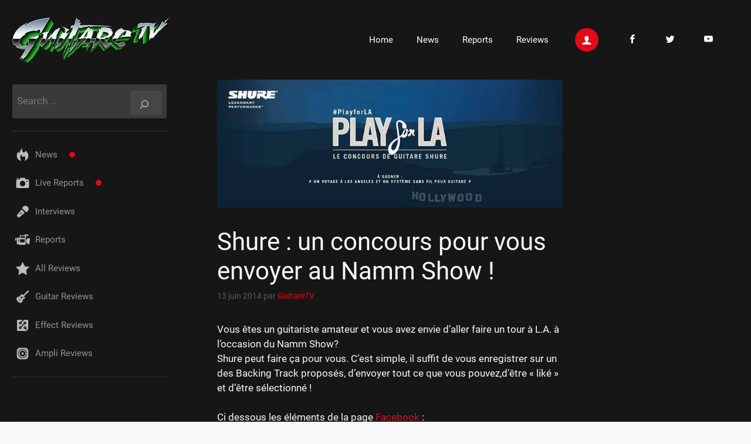

--- FILE ---
content_type: text/html; charset=UTF-8
request_url: https://guitaretv.com/shure-un-concours-pour-vous-envoyer-au-namm-show/
body_size: 16805
content:
<!DOCTYPE html>
<html lang="fr-FR">
<head>
	<meta charset="UTF-8">
	<title>Shure : un concours pour vous envoyer au Namm Show ! &#x2d; GuitareTV channel for musicians</title>
<!-- This site is running CAOS for WordPress -->
	<style>img:is([sizes="auto" i], [sizes^="auto," i]) { contain-intrinsic-size: 3000px 1500px }</style>
	<meta name="viewport" content="width=device-width, initial-scale=1">
<!-- The SEO Framework : par Sybre Waaijer -->
<meta name="robots" content="max-snippet:-1,max-image-preview:large,max-video-preview:-1" />
<link rel="canonical" href="https://guitaretv.com/shure-un-concours-pour-vous-envoyer-au-namm-show/" />
<meta name="description" content="Vous &ecirc;tes un guitariste amateur et vous avez envie d&rsquo;aller faire un tour &agrave; L.A. &agrave; l&rsquo;occasion du Namm Show? Shure peut faire &ccedil;a pour vous. C&rsquo;est simple&#8230;" />
<meta property="og:type" content="article" />
<meta property="og:locale" content="fr_FR" />
<meta property="og:site_name" content="GuitareTV channel for musicians" />
<meta property="og:title" content="Shure : un concours pour vous envoyer au Namm Show !" />
<meta property="og:description" content="Vous &ecirc;tes un guitariste amateur et vous avez envie d&rsquo;aller faire un tour &agrave; L.A. &agrave; l&rsquo;occasion du Namm Show? Shure peut faire &ccedil;a pour vous. C&rsquo;est simple, il suffit de vous enregistrer sur un des Backing&#8230;" />
<meta property="og:url" content="https://guitaretv.com/shure-un-concours-pour-vous-envoyer-au-namm-show/" />
<meta property="og:image" content="https://guitaretv.com/wp-content/uploads/2018/05/shure_concours_namm.jpg" />
<meta property="og:image:width" content="820" />
<meta property="og:image:height" content="303" />
<meta property="article:published_time" content="2014-06-13T22:05:28+00:00" />
<meta property="article:modified_time" content="2023-06-22T06:52:55+00:00" />
<meta name="twitter:card" content="summary_large_image" />
<meta name="twitter:title" content="Shure : un concours pour vous envoyer au Namm Show !" />
<meta name="twitter:description" content="Vous &ecirc;tes un guitariste amateur et vous avez envie d&rsquo;aller faire un tour &agrave; L.A. &agrave; l&rsquo;occasion du Namm Show? Shure peut faire &ccedil;a pour vous. C&rsquo;est simple, il suffit de vous enregistrer sur un des Backing&#8230;" />
<meta name="twitter:image" content="https://guitaretv.com/wp-content/uploads/2018/05/shure_concours_namm.jpg" />
<script type="application/ld+json">{"@context":"https://schema.org","@graph":[{"@type":"WebSite","@id":"https://guitaretv.com/#/schema/WebSite","url":"https://guitaretv.com/","name":"GuitareTV channel for musicians","description":"La 1ère chaine dédiée aux guitaristes depuis 2006 / The First Channel for Guitarist since 2006","inLanguage":"fr-FR","potentialAction":{"@type":"SearchAction","target":{"@type":"EntryPoint","urlTemplate":"https://guitaretv.com/search/{search_term_string}/"},"query-input":"required name=search_term_string"},"publisher":{"@type":"Organization","@id":"https://guitaretv.com/#/schema/Organization","name":"GuitareTV channel for musicians","url":"https://guitaretv.com/","logo":{"@type":"ImageObject","url":"https://guitaretv.com/wp-content/uploads/2022/04/GuitareTV.jpg","contentUrl":"https://guitaretv.com/wp-content/uploads/2022/04/GuitareTV.jpg","width":270,"height":80}}},{"@type":"WebPage","@id":"https://guitaretv.com/shure-un-concours-pour-vous-envoyer-au-namm-show/","url":"https://guitaretv.com/shure-un-concours-pour-vous-envoyer-au-namm-show/","name":"Shure : un concours pour vous envoyer au Namm Show ! &#x2d; GuitareTV channel for musicians","description":"Vous &ecirc;tes un guitariste amateur et vous avez envie d&rsquo;aller faire un tour &agrave; L.A. &agrave; l&rsquo;occasion du Namm Show? Shure peut faire &ccedil;a pour vous. C&rsquo;est simple&#8230;","inLanguage":"fr-FR","isPartOf":{"@id":"https://guitaretv.com/#/schema/WebSite"},"breadcrumb":{"@type":"BreadcrumbList","@id":"https://guitaretv.com/#/schema/BreadcrumbList","itemListElement":[{"@type":"ListItem","position":1,"item":"https://guitaretv.com/","name":"GuitareTV channel for musicians"},{"@type":"ListItem","position":2,"item":"https://guitaretv.com/category/news/","name":"Catégorie : News"},{"@type":"ListItem","position":3,"item":"https://guitaretv.com/category/news/news-fr/","name":"Catégorie : News FR"},{"@type":"ListItem","position":4,"name":"Shure : un concours pour vous envoyer au Namm Show !"}]},"potentialAction":{"@type":"ReadAction","target":"https://guitaretv.com/shure-un-concours-pour-vous-envoyer-au-namm-show/"},"datePublished":"2014-06-13T22:05:28+00:00","dateModified":"2023-06-22T06:52:55+00:00","author":{"@type":"Person","@id":"https://guitaretv.com/#/schema/Person/71fef6ea3ab7e0f47cb793a7d297dd07","name":"GuitareTV"}}]}</script>
<!-- / The SEO Framework : par Sybre Waaijer | 7.72ms meta | 3.59ms boot -->

<link rel='preconnect' href='//www.google-analytics.com' />
<link rel="alternate" type="application/rss+xml" title="GuitareTV channel for musicians &raquo; Flux" href="https://guitaretv.com/feed/" />
<link rel="alternate" type="application/rss+xml" title="GuitareTV channel for musicians &raquo; Flux des commentaires" href="https://guitaretv.com/comments/feed/" />
<script>
window._wpemojiSettings = {"baseUrl":"https:\/\/s.w.org\/images\/core\/emoji\/16.0.1\/72x72\/","ext":".png","svgUrl":"https:\/\/s.w.org\/images\/core\/emoji\/16.0.1\/svg\/","svgExt":".svg","source":{"concatemoji":"https:\/\/guitaretv.com\/wp-includes\/js\/wp-emoji-release.min.js?ver=6.8.3"}};
/*! This file is auto-generated */
!function(s,n){var o,i,e;function c(e){try{var t={supportTests:e,timestamp:(new Date).valueOf()};sessionStorage.setItem(o,JSON.stringify(t))}catch(e){}}function p(e,t,n){e.clearRect(0,0,e.canvas.width,e.canvas.height),e.fillText(t,0,0);var t=new Uint32Array(e.getImageData(0,0,e.canvas.width,e.canvas.height).data),a=(e.clearRect(0,0,e.canvas.width,e.canvas.height),e.fillText(n,0,0),new Uint32Array(e.getImageData(0,0,e.canvas.width,e.canvas.height).data));return t.every(function(e,t){return e===a[t]})}function u(e,t){e.clearRect(0,0,e.canvas.width,e.canvas.height),e.fillText(t,0,0);for(var n=e.getImageData(16,16,1,1),a=0;a<n.data.length;a++)if(0!==n.data[a])return!1;return!0}function f(e,t,n,a){switch(t){case"flag":return n(e,"\ud83c\udff3\ufe0f\u200d\u26a7\ufe0f","\ud83c\udff3\ufe0f\u200b\u26a7\ufe0f")?!1:!n(e,"\ud83c\udde8\ud83c\uddf6","\ud83c\udde8\u200b\ud83c\uddf6")&&!n(e,"\ud83c\udff4\udb40\udc67\udb40\udc62\udb40\udc65\udb40\udc6e\udb40\udc67\udb40\udc7f","\ud83c\udff4\u200b\udb40\udc67\u200b\udb40\udc62\u200b\udb40\udc65\u200b\udb40\udc6e\u200b\udb40\udc67\u200b\udb40\udc7f");case"emoji":return!a(e,"\ud83e\udedf")}return!1}function g(e,t,n,a){var r="undefined"!=typeof WorkerGlobalScope&&self instanceof WorkerGlobalScope?new OffscreenCanvas(300,150):s.createElement("canvas"),o=r.getContext("2d",{willReadFrequently:!0}),i=(o.textBaseline="top",o.font="600 32px Arial",{});return e.forEach(function(e){i[e]=t(o,e,n,a)}),i}function t(e){var t=s.createElement("script");t.src=e,t.defer=!0,s.head.appendChild(t)}"undefined"!=typeof Promise&&(o="wpEmojiSettingsSupports",i=["flag","emoji"],n.supports={everything:!0,everythingExceptFlag:!0},e=new Promise(function(e){s.addEventListener("DOMContentLoaded",e,{once:!0})}),new Promise(function(t){var n=function(){try{var e=JSON.parse(sessionStorage.getItem(o));if("object"==typeof e&&"number"==typeof e.timestamp&&(new Date).valueOf()<e.timestamp+604800&&"object"==typeof e.supportTests)return e.supportTests}catch(e){}return null}();if(!n){if("undefined"!=typeof Worker&&"undefined"!=typeof OffscreenCanvas&&"undefined"!=typeof URL&&URL.createObjectURL&&"undefined"!=typeof Blob)try{var e="postMessage("+g.toString()+"("+[JSON.stringify(i),f.toString(),p.toString(),u.toString()].join(",")+"));",a=new Blob([e],{type:"text/javascript"}),r=new Worker(URL.createObjectURL(a),{name:"wpTestEmojiSupports"});return void(r.onmessage=function(e){c(n=e.data),r.terminate(),t(n)})}catch(e){}c(n=g(i,f,p,u))}t(n)}).then(function(e){for(var t in e)n.supports[t]=e[t],n.supports.everything=n.supports.everything&&n.supports[t],"flag"!==t&&(n.supports.everythingExceptFlag=n.supports.everythingExceptFlag&&n.supports[t]);n.supports.everythingExceptFlag=n.supports.everythingExceptFlag&&!n.supports.flag,n.DOMReady=!1,n.readyCallback=function(){n.DOMReady=!0}}).then(function(){return e}).then(function(){var e;n.supports.everything||(n.readyCallback(),(e=n.source||{}).concatemoji?t(e.concatemoji):e.wpemoji&&e.twemoji&&(t(e.twemoji),t(e.wpemoji)))}))}((window,document),window._wpemojiSettings);
</script>
<style id='wp-emoji-styles-inline-css'>

	img.wp-smiley, img.emoji {
		display: inline !important;
		border: none !important;
		box-shadow: none !important;
		height: 1em !important;
		width: 1em !important;
		margin: 0 0.07em !important;
		vertical-align: -0.1em !important;
		background: none !important;
		padding: 0 !important;
	}
</style>
<link rel='stylesheet' id='wp-block-library-css' href='https://guitaretv.com/wp-includes/css/dist/block-library/style.min.css?ver=6.8.3' media='all' />
<style id='classic-theme-styles-inline-css'>
/*! This file is auto-generated */
.wp-block-button__link{color:#fff;background-color:#32373c;border-radius:9999px;box-shadow:none;text-decoration:none;padding:calc(.667em + 2px) calc(1.333em + 2px);font-size:1.125em}.wp-block-file__button{background:#32373c;color:#fff;text-decoration:none}
</style>
<style id='global-styles-inline-css'>
:root{--wp--preset--aspect-ratio--square: 1;--wp--preset--aspect-ratio--4-3: 4/3;--wp--preset--aspect-ratio--3-4: 3/4;--wp--preset--aspect-ratio--3-2: 3/2;--wp--preset--aspect-ratio--2-3: 2/3;--wp--preset--aspect-ratio--16-9: 16/9;--wp--preset--aspect-ratio--9-16: 9/16;--wp--preset--color--black: #000000;--wp--preset--color--cyan-bluish-gray: #abb8c3;--wp--preset--color--white: #ffffff;--wp--preset--color--pale-pink: #f78da7;--wp--preset--color--vivid-red: #cf2e2e;--wp--preset--color--luminous-vivid-orange: #ff6900;--wp--preset--color--luminous-vivid-amber: #fcb900;--wp--preset--color--light-green-cyan: #7bdcb5;--wp--preset--color--vivid-green-cyan: #00d084;--wp--preset--color--pale-cyan-blue: #8ed1fc;--wp--preset--color--vivid-cyan-blue: #0693e3;--wp--preset--color--vivid-purple: #9b51e0;--wp--preset--color--contrast: var(--contrast);--wp--preset--color--contrast-2: var(--contrast-2);--wp--preset--color--contrast-3: var(--contrast-3);--wp--preset--color--base: var(--base);--wp--preset--color--base-2: var(--base-2);--wp--preset--color--base-3: var(--base-3);--wp--preset--color--accent: var(--accent);--wp--preset--gradient--vivid-cyan-blue-to-vivid-purple: linear-gradient(135deg,rgba(6,147,227,1) 0%,rgb(155,81,224) 100%);--wp--preset--gradient--light-green-cyan-to-vivid-green-cyan: linear-gradient(135deg,rgb(122,220,180) 0%,rgb(0,208,130) 100%);--wp--preset--gradient--luminous-vivid-amber-to-luminous-vivid-orange: linear-gradient(135deg,rgba(252,185,0,1) 0%,rgba(255,105,0,1) 100%);--wp--preset--gradient--luminous-vivid-orange-to-vivid-red: linear-gradient(135deg,rgba(255,105,0,1) 0%,rgb(207,46,46) 100%);--wp--preset--gradient--very-light-gray-to-cyan-bluish-gray: linear-gradient(135deg,rgb(238,238,238) 0%,rgb(169,184,195) 100%);--wp--preset--gradient--cool-to-warm-spectrum: linear-gradient(135deg,rgb(74,234,220) 0%,rgb(151,120,209) 20%,rgb(207,42,186) 40%,rgb(238,44,130) 60%,rgb(251,105,98) 80%,rgb(254,248,76) 100%);--wp--preset--gradient--blush-light-purple: linear-gradient(135deg,rgb(255,206,236) 0%,rgb(152,150,240) 100%);--wp--preset--gradient--blush-bordeaux: linear-gradient(135deg,rgb(254,205,165) 0%,rgb(254,45,45) 50%,rgb(107,0,62) 100%);--wp--preset--gradient--luminous-dusk: linear-gradient(135deg,rgb(255,203,112) 0%,rgb(199,81,192) 50%,rgb(65,88,208) 100%);--wp--preset--gradient--pale-ocean: linear-gradient(135deg,rgb(255,245,203) 0%,rgb(182,227,212) 50%,rgb(51,167,181) 100%);--wp--preset--gradient--electric-grass: linear-gradient(135deg,rgb(202,248,128) 0%,rgb(113,206,126) 100%);--wp--preset--gradient--midnight: linear-gradient(135deg,rgb(2,3,129) 0%,rgb(40,116,252) 100%);--wp--preset--font-size--small: 13px;--wp--preset--font-size--medium: 20px;--wp--preset--font-size--large: 36px;--wp--preset--font-size--x-large: 42px;--wp--preset--spacing--20: 0.44rem;--wp--preset--spacing--30: 0.67rem;--wp--preset--spacing--40: 1rem;--wp--preset--spacing--50: 1.5rem;--wp--preset--spacing--60: 2.25rem;--wp--preset--spacing--70: 3.38rem;--wp--preset--spacing--80: 5.06rem;--wp--preset--shadow--natural: 6px 6px 9px rgba(0, 0, 0, 0.2);--wp--preset--shadow--deep: 12px 12px 50px rgba(0, 0, 0, 0.4);--wp--preset--shadow--sharp: 6px 6px 0px rgba(0, 0, 0, 0.2);--wp--preset--shadow--outlined: 6px 6px 0px -3px rgba(255, 255, 255, 1), 6px 6px rgba(0, 0, 0, 1);--wp--preset--shadow--crisp: 6px 6px 0px rgba(0, 0, 0, 1);}:where(.is-layout-flex){gap: 0.5em;}:where(.is-layout-grid){gap: 0.5em;}body .is-layout-flex{display: flex;}.is-layout-flex{flex-wrap: wrap;align-items: center;}.is-layout-flex > :is(*, div){margin: 0;}body .is-layout-grid{display: grid;}.is-layout-grid > :is(*, div){margin: 0;}:where(.wp-block-columns.is-layout-flex){gap: 2em;}:where(.wp-block-columns.is-layout-grid){gap: 2em;}:where(.wp-block-post-template.is-layout-flex){gap: 1.25em;}:where(.wp-block-post-template.is-layout-grid){gap: 1.25em;}.has-black-color{color: var(--wp--preset--color--black) !important;}.has-cyan-bluish-gray-color{color: var(--wp--preset--color--cyan-bluish-gray) !important;}.has-white-color{color: var(--wp--preset--color--white) !important;}.has-pale-pink-color{color: var(--wp--preset--color--pale-pink) !important;}.has-vivid-red-color{color: var(--wp--preset--color--vivid-red) !important;}.has-luminous-vivid-orange-color{color: var(--wp--preset--color--luminous-vivid-orange) !important;}.has-luminous-vivid-amber-color{color: var(--wp--preset--color--luminous-vivid-amber) !important;}.has-light-green-cyan-color{color: var(--wp--preset--color--light-green-cyan) !important;}.has-vivid-green-cyan-color{color: var(--wp--preset--color--vivid-green-cyan) !important;}.has-pale-cyan-blue-color{color: var(--wp--preset--color--pale-cyan-blue) !important;}.has-vivid-cyan-blue-color{color: var(--wp--preset--color--vivid-cyan-blue) !important;}.has-vivid-purple-color{color: var(--wp--preset--color--vivid-purple) !important;}.has-black-background-color{background-color: var(--wp--preset--color--black) !important;}.has-cyan-bluish-gray-background-color{background-color: var(--wp--preset--color--cyan-bluish-gray) !important;}.has-white-background-color{background-color: var(--wp--preset--color--white) !important;}.has-pale-pink-background-color{background-color: var(--wp--preset--color--pale-pink) !important;}.has-vivid-red-background-color{background-color: var(--wp--preset--color--vivid-red) !important;}.has-luminous-vivid-orange-background-color{background-color: var(--wp--preset--color--luminous-vivid-orange) !important;}.has-luminous-vivid-amber-background-color{background-color: var(--wp--preset--color--luminous-vivid-amber) !important;}.has-light-green-cyan-background-color{background-color: var(--wp--preset--color--light-green-cyan) !important;}.has-vivid-green-cyan-background-color{background-color: var(--wp--preset--color--vivid-green-cyan) !important;}.has-pale-cyan-blue-background-color{background-color: var(--wp--preset--color--pale-cyan-blue) !important;}.has-vivid-cyan-blue-background-color{background-color: var(--wp--preset--color--vivid-cyan-blue) !important;}.has-vivid-purple-background-color{background-color: var(--wp--preset--color--vivid-purple) !important;}.has-black-border-color{border-color: var(--wp--preset--color--black) !important;}.has-cyan-bluish-gray-border-color{border-color: var(--wp--preset--color--cyan-bluish-gray) !important;}.has-white-border-color{border-color: var(--wp--preset--color--white) !important;}.has-pale-pink-border-color{border-color: var(--wp--preset--color--pale-pink) !important;}.has-vivid-red-border-color{border-color: var(--wp--preset--color--vivid-red) !important;}.has-luminous-vivid-orange-border-color{border-color: var(--wp--preset--color--luminous-vivid-orange) !important;}.has-luminous-vivid-amber-border-color{border-color: var(--wp--preset--color--luminous-vivid-amber) !important;}.has-light-green-cyan-border-color{border-color: var(--wp--preset--color--light-green-cyan) !important;}.has-vivid-green-cyan-border-color{border-color: var(--wp--preset--color--vivid-green-cyan) !important;}.has-pale-cyan-blue-border-color{border-color: var(--wp--preset--color--pale-cyan-blue) !important;}.has-vivid-cyan-blue-border-color{border-color: var(--wp--preset--color--vivid-cyan-blue) !important;}.has-vivid-purple-border-color{border-color: var(--wp--preset--color--vivid-purple) !important;}.has-vivid-cyan-blue-to-vivid-purple-gradient-background{background: var(--wp--preset--gradient--vivid-cyan-blue-to-vivid-purple) !important;}.has-light-green-cyan-to-vivid-green-cyan-gradient-background{background: var(--wp--preset--gradient--light-green-cyan-to-vivid-green-cyan) !important;}.has-luminous-vivid-amber-to-luminous-vivid-orange-gradient-background{background: var(--wp--preset--gradient--luminous-vivid-amber-to-luminous-vivid-orange) !important;}.has-luminous-vivid-orange-to-vivid-red-gradient-background{background: var(--wp--preset--gradient--luminous-vivid-orange-to-vivid-red) !important;}.has-very-light-gray-to-cyan-bluish-gray-gradient-background{background: var(--wp--preset--gradient--very-light-gray-to-cyan-bluish-gray) !important;}.has-cool-to-warm-spectrum-gradient-background{background: var(--wp--preset--gradient--cool-to-warm-spectrum) !important;}.has-blush-light-purple-gradient-background{background: var(--wp--preset--gradient--blush-light-purple) !important;}.has-blush-bordeaux-gradient-background{background: var(--wp--preset--gradient--blush-bordeaux) !important;}.has-luminous-dusk-gradient-background{background: var(--wp--preset--gradient--luminous-dusk) !important;}.has-pale-ocean-gradient-background{background: var(--wp--preset--gradient--pale-ocean) !important;}.has-electric-grass-gradient-background{background: var(--wp--preset--gradient--electric-grass) !important;}.has-midnight-gradient-background{background: var(--wp--preset--gradient--midnight) !important;}.has-small-font-size{font-size: var(--wp--preset--font-size--small) !important;}.has-medium-font-size{font-size: var(--wp--preset--font-size--medium) !important;}.has-large-font-size{font-size: var(--wp--preset--font-size--large) !important;}.has-x-large-font-size{font-size: var(--wp--preset--font-size--x-large) !important;}
:where(.wp-block-post-template.is-layout-flex){gap: 1.25em;}:where(.wp-block-post-template.is-layout-grid){gap: 1.25em;}
:where(.wp-block-columns.is-layout-flex){gap: 2em;}:where(.wp-block-columns.is-layout-grid){gap: 2em;}
:root :where(.wp-block-pullquote){font-size: 1.5em;line-height: 1.6;}
</style>
<style id='wpxpo-global-style-inline-css'>
:root {
			--preset-color1: #037fff;
			--preset-color2: #026fe0;
			--preset-color3: #071323;
			--preset-color4: #132133;
			--preset-color5: #34495e;
			--preset-color6: #787676;
			--preset-color7: #f0f2f3;
			--preset-color8: #f8f9fa;
			--preset-color9: #ffffff;
		}{}
</style>
<style id='ultp-preset-colors-style-inline-css'>
:root { --postx_preset_Base_1_color: #f4f4ff; --postx_preset_Base_2_color: #dddff8; --postx_preset_Base_3_color: #B4B4D6; --postx_preset_Primary_color: #3323f0; --postx_preset_Secondary_color: #4a5fff; --postx_preset_Tertiary_color: #FFFFFF; --postx_preset_Contrast_3_color: #545472; --postx_preset_Contrast_2_color: #262657; --postx_preset_Contrast_1_color: #10102e; --postx_preset_Over_Primary_color: #ffffff;  }
</style>
<style id='ultp-preset-gradient-style-inline-css'>
:root { --postx_preset_Primary_to_Secondary_to_Right_gradient: linear-gradient(90deg, var(--postx_preset_Primary_color) 0%, var(--postx_preset_Secondary_color) 100%); --postx_preset_Primary_to_Secondary_to_Bottom_gradient: linear-gradient(180deg, var(--postx_preset_Primary_color) 0%, var(--postx_preset_Secondary_color) 100%); --postx_preset_Secondary_to_Primary_to_Right_gradient: linear-gradient(90deg, var(--postx_preset_Secondary_color) 0%, var(--postx_preset_Primary_color) 100%); --postx_preset_Secondary_to_Primary_to_Bottom_gradient: linear-gradient(180deg, var(--postx_preset_Secondary_color) 0%, var(--postx_preset_Primary_color) 100%); --postx_preset_Cold_Evening_gradient: linear-gradient(0deg, rgb(12, 52, 131) 0%, rgb(162, 182, 223) 100%, rgb(107, 140, 206) 100%, rgb(162, 182, 223) 100%); --postx_preset_Purple_Division_gradient: linear-gradient(0deg, rgb(112, 40, 228) 0%, rgb(229, 178, 202) 100%); --postx_preset_Over_Sun_gradient: linear-gradient(60deg, rgb(171, 236, 214) 0%, rgb(251, 237, 150) 100%); --postx_preset_Morning_Salad_gradient: linear-gradient(-255deg, rgb(183, 248, 219) 0%, rgb(80, 167, 194) 100%); --postx_preset_Fabled_Sunset_gradient: linear-gradient(-270deg, rgb(35, 21, 87) 0%, rgb(68, 16, 122) 29%, rgb(255, 19, 97) 67%, rgb(255, 248, 0) 100%);  }
</style>
<style id='ultp-preset-typo-style-inline-css'>
@import url('https://fonts.googleapis.com/css?family=Roboto:100,100i,300,300i,400,400i,500,500i,700,700i,900,900i'); :root { --postx_preset_Heading_typo_font_family: Roboto; --postx_preset_Heading_typo_font_family_type: sans-serif; --postx_preset_Heading_typo_font_weight: 600; --postx_preset_Heading_typo_text_transform: capitalize; --postx_preset_Body_and_Others_typo_font_family: Roboto; --postx_preset_Body_and_Others_typo_font_family_type: sans-serif; --postx_preset_Body_and_Others_typo_font_weight: 400; --postx_preset_Body_and_Others_typo_text_transform: lowercase; --postx_preset_body_typo_font_size_lg: 16px; --postx_preset_paragraph_1_typo_font_size_lg: 12px; --postx_preset_paragraph_2_typo_font_size_lg: 12px; --postx_preset_paragraph_3_typo_font_size_lg: 12px; --postx_preset_heading_h1_typo_font_size_lg: 42px; --postx_preset_heading_h2_typo_font_size_lg: 36px; --postx_preset_heading_h3_typo_font_size_lg: 30px; --postx_preset_heading_h4_typo_font_size_lg: 24px; --postx_preset_heading_h5_typo_font_size_lg: 20px; --postx_preset_heading_h6_typo_font_size_lg: 16px; }
</style>
<link rel='stylesheet' id='font-icomoon-css' href='//guitaretv.com/fonts/style.css?ver=6.8.3' media='all' />
<link rel='stylesheet' id='generate-widget-areas-css' href='https://guitaretv.com/wp-content/themes/generatepress/assets/css/components/widget-areas.min.css?ver=3.6.0' media='all' />
<link rel='stylesheet' id='generate-style-css' href='https://guitaretv.com/wp-content/themes/generatepress/assets/css/main.min.css?ver=3.6.0' media='all' />
<style id='generate-style-inline-css'>
body{background-color:var(--base-2);color:var(--contrast);}a{color:#e50916;}a:hover, a:focus, a:active{color:#FF0000;}.grid-container{max-width:1600px;}.wp-block-group__inner-container{max-width:1600px;margin-left:auto;margin-right:auto;}.site-header .header-image{width:270px;}:root{--contrast:#222222;--contrast-2:#575760;--contrast-3:#b2b2be;--base:#f0f0f0;--base-2:#f7f8f9;--base-3:#ffffff;--accent:#1e73be;}:root .has-contrast-color{color:var(--contrast);}:root .has-contrast-background-color{background-color:var(--contrast);}:root .has-contrast-2-color{color:var(--contrast-2);}:root .has-contrast-2-background-color{background-color:var(--contrast-2);}:root .has-contrast-3-color{color:var(--contrast-3);}:root .has-contrast-3-background-color{background-color:var(--contrast-3);}:root .has-base-color{color:var(--base);}:root .has-base-background-color{background-color:var(--base);}:root .has-base-2-color{color:var(--base-2);}:root .has-base-2-background-color{background-color:var(--base-2);}:root .has-base-3-color{color:var(--base-3);}:root .has-base-3-background-color{background-color:var(--base-3);}:root .has-accent-color{color:var(--accent);}:root .has-accent-background-color{background-color:var(--accent);}body, button, input, select, textarea{font-family:Roboto;font-weight:400;}h3{font-family:Roboto;}@media (max-width:768px){h3{font-size:21px;}}h1{font-family:Roboto;}.main-navigation a, .main-navigation .menu-toggle, .main-navigation .menu-bar-items{font-family:Roboto;}.site-info{font-family:Roboto;}.widget-title{font-family:Roboto;font-weight:100;}h1, h2, h3, h4, h5, h6{font-family:Roboto;}html{font-family:Roboto;}.top-bar{font-family:Roboto;}.top-bar{background-color:#636363;color:#ffffff;}.top-bar a{color:#ffffff;}.top-bar a:hover{color:#303030;}.site-header{background-color:#161616;}.main-title a,.main-title a:hover{color:var(--contrast);}.site-description{color:var(--contrast-2);}.mobile-menu-control-wrapper .menu-toggle,.mobile-menu-control-wrapper .menu-toggle:hover,.mobile-menu-control-wrapper .menu-toggle:focus,.has-inline-mobile-toggle #site-navigation.toggled{background-color:rgba(0, 0, 0, 0.02);}.main-navigation,.main-navigation ul ul{background-color:#161616;}.main-navigation .main-nav ul li a, .main-navigation .menu-toggle, .main-navigation .menu-bar-items{color:var(--base-3);}.main-navigation .main-nav ul li:not([class*="current-menu-"]):hover > a, .main-navigation .main-nav ul li:not([class*="current-menu-"]):focus > a, .main-navigation .main-nav ul li.sfHover:not([class*="current-menu-"]) > a, .main-navigation .menu-bar-item:hover > a, .main-navigation .menu-bar-item.sfHover > a{color:#2bc22b;}button.menu-toggle:hover,button.menu-toggle:focus{color:var(--base-3);}.main-navigation .main-nav ul li[class*="current-menu-"] > a{color:#2bc22b;}.navigation-search input[type="search"],.navigation-search input[type="search"]:active, .navigation-search input[type="search"]:focus, .main-navigation .main-nav ul li.search-item.active > a, .main-navigation .menu-bar-items .search-item.active > a{color:#2bc22b;}.main-navigation ul ul{background-color:var(--base);}.separate-containers .inside-article, .separate-containers .comments-area, .separate-containers .page-header, .one-container .container, .separate-containers .paging-navigation, .inside-page-header{color:var(--base-2);background-color:#161616;}.entry-title a{color:var(--base-3);}.entry-title a:hover{color:var(--contrast-2);}.entry-meta{color:var(--contrast-2);}.sidebar .widget{background-color:#161616;}.sidebar .widget a{color:var(--contrast-3);}.footer-widgets{color:#666;background-color:#141414;}.footer-widgets a{color:#666;}.footer-widgets a:hover{color:#fff;}.site-info{background-color:#1a1a1a;}input[type="text"],input[type="email"],input[type="url"],input[type="password"],input[type="search"],input[type="tel"],input[type="number"],textarea,select{color:var(--contrast);background-color:var(--base-2);border-color:var(--base);}input[type="text"]:focus,input[type="email"]:focus,input[type="url"]:focus,input[type="password"]:focus,input[type="search"]:focus,input[type="tel"]:focus,input[type="number"]:focus,textarea:focus,select:focus{color:var(--contrast);background-color:var(--base-2);border-color:var(--contrast-3);}button,html input[type="button"],input[type="reset"],input[type="submit"],a.button,a.wp-block-button__link:not(.has-background){color:#ffffff;background-color:#55555e;}button:hover,html input[type="button"]:hover,input[type="reset"]:hover,input[type="submit"]:hover,a.button:hover,button:focus,html input[type="button"]:focus,input[type="reset"]:focus,input[type="submit"]:focus,a.button:focus,a.wp-block-button__link:not(.has-background):active,a.wp-block-button__link:not(.has-background):focus,a.wp-block-button__link:not(.has-background):hover{color:#ffffff;background-color:#3f4047;}a.generate-back-to-top{background-color:rgba( 0,0,0,0.4 );color:#ffffff;}a.generate-back-to-top:hover,a.generate-back-to-top:focus{background-color:rgba( 0,0,0,0.6 );color:#ffffff;}:root{--gp-search-modal-bg-color:var(--base-3);--gp-search-modal-text-color:var(--contrast);--gp-search-modal-overlay-bg-color:rgba(0,0,0,0.2);}@media (max-width:768px){.main-navigation .menu-bar-item:hover > a, .main-navigation .menu-bar-item.sfHover > a{background:none;color:var(--base-3);}}.nav-below-header .main-navigation .inside-navigation.grid-container, .nav-above-header .main-navigation .inside-navigation.grid-container{padding:0px 20px 0px 20px;}.site-main .wp-block-group__inner-container{padding:40px;}.separate-containers .paging-navigation{padding-top:20px;padding-bottom:20px;}.entry-content .alignwide, body:not(.no-sidebar) .entry-content .alignfull{margin-left:-40px;width:calc(100% + 80px);max-width:calc(100% + 80px);}.rtl .menu-item-has-children .dropdown-menu-toggle{padding-left:20px;}.rtl .main-navigation .main-nav ul li.menu-item-has-children > a{padding-right:20px;}@media (max-width:768px){.separate-containers .inside-article, .separate-containers .comments-area, .separate-containers .page-header, .separate-containers .paging-navigation, .one-container .site-content, .inside-page-header{padding:30px;}.site-main .wp-block-group__inner-container{padding:30px;}.inside-top-bar{padding-right:30px;padding-left:30px;}.inside-header{padding-right:30px;padding-left:30px;}.widget-area .widget{padding-top:30px;padding-right:30px;padding-bottom:30px;padding-left:30px;}.footer-widgets-container{padding-top:30px;padding-right:30px;padding-bottom:30px;padding-left:30px;}.inside-site-info{padding-right:30px;padding-left:30px;}.entry-content .alignwide, body:not(.no-sidebar) .entry-content .alignfull{margin-left:-30px;width:calc(100% + 60px);max-width:calc(100% + 60px);}.one-container .site-main .paging-navigation{margin-bottom:20px;}}/* End cached CSS */.is-right-sidebar{width:30%;}.is-left-sidebar{width:30%;}.site-content .content-area{width:40%;}@media (max-width:768px){.main-navigation .menu-toggle,.sidebar-nav-mobile:not(#sticky-placeholder){display:block;}.main-navigation ul,.gen-sidebar-nav,.main-navigation:not(.slideout-navigation):not(.toggled) .main-nav > ul,.has-inline-mobile-toggle #site-navigation .inside-navigation > *:not(.navigation-search):not(.main-nav){display:none;}.nav-align-right .inside-navigation,.nav-align-center .inside-navigation{justify-content:space-between;}.has-inline-mobile-toggle .mobile-menu-control-wrapper{display:flex;flex-wrap:wrap;}.has-inline-mobile-toggle .inside-header{flex-direction:row;text-align:left;flex-wrap:wrap;}.has-inline-mobile-toggle .header-widget,.has-inline-mobile-toggle #site-navigation{flex-basis:100%;}.nav-float-left .has-inline-mobile-toggle #site-navigation{order:10;}}
</style>
<link rel='stylesheet' id='generate-child-css' href='https://guitaretv.com/wp-content/themes/generatepress_child/style.css?ver=1733423821' media='all' />
<link rel="https://api.w.org/" href="https://guitaretv.com/wp-json/" /><link rel="alternate" title="JSON" type="application/json" href="https://guitaretv.com/wp-json/wp/v2/posts/1308" /><link rel="EditURI" type="application/rsd+xml" title="RSD" href="https://guitaretv.com/xmlrpc.php?rsd" />
<link rel="alternate" title="oEmbed (JSON)" type="application/json+oembed" href="https://guitaretv.com/wp-json/oembed/1.0/embed?url=https%3A%2F%2Fguitaretv.com%2Fshure-un-concours-pour-vous-envoyer-au-namm-show%2F" />
<link rel="alternate" title="oEmbed (XML)" type="text/xml+oembed" href="https://guitaretv.com/wp-json/oembed/1.0/embed?url=https%3A%2F%2Fguitaretv.com%2Fshure-un-concours-pour-vous-envoyer-au-namm-show%2F&#038;format=xml" />
<script>document.createElement( "picture" );if(!window.HTMLPictureElement && document.addEventListener) {window.addEventListener("DOMContentLoaded", function() {var s = document.createElement("script");s.src = "https://guitaretv.com/wp-content/plugins/webp-express/js/picturefill.min.js";document.body.appendChild(s);});}</script><link rel="icon" href="https://guitaretv.com/wp-content/uploads/2018/05/cropped-GuitareTV-32x32.jpg" sizes="32x32" />
<link rel="icon" href="https://guitaretv.com/wp-content/uploads/2018/05/cropped-GuitareTV-192x192.jpg" sizes="192x192" />
<link rel="apple-touch-icon" href="https://guitaretv.com/wp-content/uploads/2018/05/cropped-GuitareTV-180x180.jpg" />
<meta name="msapplication-TileImage" content="https://guitaretv.com/wp-content/uploads/2018/05/cropped-GuitareTV-270x270.jpg" />
		<style id="wp-custom-css">
			body .grid-container, .wp-block-group__inner-container {
  max-width: 100%;
}
.inside-header {
  padding: 20px 40px 20px 20px;
}

.icon-user {
	font-size:18px!important;
  height: 40px;
  width: 40px;
  line-height: 40px;
  text-align: center;
  background: #e50916;
  color: var(--white-color);
  display: inline-block;
  border-radius: 90px;
}


.site-content {
  padding: 0px 0px!important;
}
.site-main .wp-block-group__inner-container {
  padding: 0px;
}
.site-content .content-area {
  width: 100%;
  padding: 0px 30px 50px;
}
.one-container.both-left .site-main, .one-container.left-sidebar .site-main {
  margin-left: 0;
}
.is-left-sidebar {
width: 300px!important;
  background-color: #161616;
  padding: 0 10px 0 20px;
}

.main-navigation .main-nav ul li a {
  line-height: 30px;
}
.wp-block-search__inside-wrapper  {
    top: 60px;
    width: 300px;
    left: auto;
    background: #3a3a3a;
    padding: 30px;
    box-shadow: 0 0 5px 5px rgba(0,0,0,0.05);
	border-radius:4px;
}
.wp-block-search.wp-block-search__button-inside .wp-block-search__inside-wrapper {
  padding: 4px;
  border: 1px solid #1a1a1a;
}
input[type="search"], select {
  color: #fff;
  background-color: #3a3a3a;
  border-color: #3a3a3a;
	padding: 0 0 0 .15em;
	
}
.wp-block-search__button {
  background: #464646;
	border: 1px solid #4b4b4b;
  padding: .175em .625em;
  color: var(--contrast-3);
  margin-left: .625em;
  word-break: normal;
  font-size: inherit;
  font-family: inherit;
  line-height: inherit;
}

.main-nav>ul>li>a {
  position: relative;
  padding: 28px 20px;
}

.main-nav>ul>li>a:after {
  content: '';
  position: absolute;
  left: 0px;
  bottom: 0px;
  background: #2bc22b;
  height: 4px;
  width: 0px;
  transition: all 0.35s ease-out;
  -webkit-transition: all 0.35s ease-out;
  -ms-transition: all 0.35s ease-out;
}

.main-nav>ul>li.active>a:after,
.main-nav>ul>li:hover>a:after {
  width: 100%;
}
.main-nav>ul>li.active>a,
.main-nav>ul>li:hover>a {
  background: none;
  color: #2bc22b;
}
.cmn-mobile-switch:hover span,
.cmn-mobile-switch:hover:after,
.cmn-mobile-switch:hover:before {
  background: #2bc22b;
}

.right-sidebar-border {
  border-left: 1px solid #313131;
  padding: 30px;
}
.is-right-sidebar {
  width: 30%;
  margin-right: 40px;
}



@media (max-width: 768px) {
.ultp-block-704969 .ultp-block-item:first-child .ultp-block-title a {
  font-size: 16px;
  line-height: 21px !important;
}
}


.livereport-block-item .ultp-block-items-wrap .ultp-block-item > .ultp-block-content-wrap > .ultp-block-image.ultp-block-image-zoomIn img {
margin-bottom: 10px;
margin-top: -10px;
	max-height:550px;
}
.livereport-block-item .ultp-block-content-overlay .ultp-block-image {
  height: 102%;
}


.wp-block-ultimate-post-post-list-1 .ultp-block-content-wrap
{
  border-bottom: 2px dashed #313131 !important;
}
.sidebar .widget :last-child
{
  margin: 7px 5px 2px 0px;
}
.ultp-block-meta span
{
	margin: -2px 0px !important;
  font-size: 12px !important;
}
.sidebar .widget .ultp-category-grid a
{
  color: #e50916 !important;
	font-weight:400;
	font-size:15px;
}

.ultp-block-b8ea58 .ultp-block-image-custom > a::before {
  opacity: 0.96;
}
.ultp-block-b8ea58 .ultp-block-image-custom > a::before {
  background-image: linear-gradient(182deg, rgba(0,0,0,0) 50%,rgb(0, 0, 0) 84%);
}
.ultp-block-item .livereport-block-item {
  position: relative;
  transition: .4s;
  height: 100%;
  max-width: 300px!important;
}

.ultp-block-content-overlay .livereport-block-item{
  position: relative;
  transition: .4s;
  height: 100%;
  max-width: 300px!important;
}
.ultp-block-80d124 .ultp-block-content-wrap, .ultp-block-80d124 .ultp-block-image .livereport-block-item {
  border-radius: 0px 0px 0px 0px;
  width: 300px!important;
}
.ultp-block-b8ea58 .ultp-category-grid .livereport-block-item a {
  background-image: none;
  background-color: #2bc22b;
}
.ultp-block-b8ea58 .ultp-category-grid .livereport-block-item a:hover {
  background-image: none;
  background-color: rgb(206, 39, 70);
}





.sidebar .widget ul li a:hover {
	margin:0px 5px;
}
.sidebar .widget ul li {
  padding: 6x 30px;
}
.sidebar .widget ul li a {
  line-height: 40px;
  padding: 0 15px 0 30px;
}
.sidebar .widget ul li a {
	text-decoration: none;
  list-style-type: none;
  position: relative;
  margin-bottom: .5em;
}
.sidebar .widget li a {

  font-size: 15px;
	text-decoration: none;
  line-height: 16px;
  font-weight: 400;
  color: #8f939a;
  opacity: 1;
	-webkit-transition: all 300ms ease-in-out;
-moz-transition: all 300ms ease-in-out;
transition: all 300ms ease-in-out;
}
.sidebar .widget li a:hover {
color: #fff!important;
	  opacity: 1;
	text-decoration: none;
  list-style-type: none;
}
.sidebar .menu li {
  padding: 6x 30px;
}

@keyframes "blink" {
  from, to {
    opacity: 0;
  }
  50% {
    opacity: 1;
  }
}

@-moz-keyframes blink {
  from, to {
    opacity: 0;
  }
  50% {
    opacity: 1;
  }
}

@-webkit-keyframes "blink" {
  from, to {
    opacity: 0;
  }
  50% {
    opacity: 1;
  }
}

@-ms-keyframes "blink" {
  from, to {
    opacity: 0;
  }
  50% {
    opacity: 1;
  }
}

@-o-keyframes "blink" {
  from, to {
    opacity: 0;
  }
  50% {
    opacity: 1;
  }
}


.sideicon-news {
background-image: url('https://guitaretv.com/wp-content/uploads/2022/03/icon-news.png');
background-repeat: no-repeat;
background-position: 6px;
padding-left: 10px;
	background-size: 25px auto;
	margin-right:5px;
}
.sideicon-news:after {
    border-radius: 50%;
	display:inline-block;
    content: "";
    top: 1px;
    margin: 0px;
    right: 1px;
    bottom: 1px;
    border: 5px solid #e50916;
    -webkit-animation: blink 1s infinite;
    -moz-animation: blink 1s infinite;
    -o-animation: blink 1s infinite;
    animation: blink 1s infinite;
}
.sideicon-itw {
background-image: url('https://guitaretv.com/wp-content/uploads/2022/03/icon-micro-64.png');
background-repeat: no-repeat;
background-position: 6px;
padding-left: 10px;
	background-size: 25px auto;
}
.sideicon-rep {
background-image: url('https://guitaretv.com/wp-content/uploads/2022/03/icon-report-64.png');
background-repeat: no-repeat;
background-position: 6px;
padding-left: 10px;
	background-size: 25px auto;
}
.sideicon-lr {
background-image: url('https://guitaretv.com/wp-content/uploads/2022/03/icon-live-report-64.png');
background-repeat: no-repeat;
background-position: 6px;
padding-left: 10px;
	background-size: 25px auto;
}
.sideicon-lr:after {
    border-radius: 50%;
	display:inline-block;
    content: "";
    top: 1px;
    left: 1px;
    right: 1px;
    bottom: 1px;
    border: 5px solid #e50916;
    -webkit-animation: blink 1s infinite;
    -moz-animation: blink 1s infinite;
    -o-animation: blink 1s infinite;
    animation: blink 1s infinite;
}
.sideicon-rev {
background-image: url('https://guitaretv.com/wp-content/uploads/2022/03/icons-reviews-64.png');
background-repeat: no-repeat;
background-position: 6px;
padding-left: 10px;
	background-size: 25px auto;
}
.sideicon-g {
background-image: url('https://guitaretv.com/wp-content/uploads/2022/03/icon-guitar-64.png');
background-repeat: no-repeat;
background-position: 6px;
padding-left: 10px;
	background-size: 25px auto;
}
.sideicon-eff {
background-image: url('https://guitaretv.com/wp-content/uploads/2022/03/icon-effect-64.png');
background-repeat: no-repeat;
background-position: 6px;
padding-left: 10px;
	background-size: 25px auto;
}
.sideicon-amp {
background-image: url('https://guitaretv.com/wp-content/uploads/2022/03/icon-loudspeaker-64.png');
background-repeat: no-repeat;
background-position: 6px;
padding-left: 10px;
	background-size: 25px auto;
}


.widget ul li a {
	text-decoration: none;
  list-style-type: none;
  position: relative;
  margin-bottom: .5em;
}
.widget ul li {
	text-decoration: none;
  list-style-type: none;
  position: relative;
  margin-bottom: .5em;
}
.widget ul li:hover {
  background-color: #212121;
}
.footer-widgets-container {
	width:1200px;
  max-width: 1600px;
}
.footer-widgets-container {
  padding: 100px 40px;
}
.widget-area .widget {
  padding: 0px;
}
.footer-widgets li a {

  font-size: 12px;
	text-decoration: none;
  line-height: 16px;
  font-weight: 400;
  color: #fff;
  opacity: 0.4;
	-webkit-transition: all 300ms ease-in-out;
-moz-transition: all 300ms ease-in-out;
transition: all 300ms ease-in-out;
}
.footer-widgets li a:hover {
color: #fff!important;
	text-decoration: none;
  list-style-type: none;
}
.copyright-bar {
  font-size: 13px;
}

.site-footer {
  border-top-width: 1px !important;
  border-top-color: #2e2e2e !important;
  border-top-style: solid !important;
}
.site-info {

  font-size: 10px;
  line-height: 14px;
  font-weight: 500;
  color: rgba(255, 255, 255, 0.3);
  border-top: 1px solid rgba(255, 255, 255, 0.1);
  text-align: center;
  padding: 12px 0;
}
.textwidget p {
  color: #666;
}
.widget-title {

  font-size: 12px;
  line-height: 16px;
  font-weight: 700;
  color: #fff;
  opacity: 0.8;
  text-transform: uppercase;
}
.tt-title-block-2 {

  font-size: 12px;
  line-height: 16px;
  font-weight: 700;
  color: #fff;
  opacity: 0.8;
  text-transform: uppercase;
}
.live-report-title {

  font-size: 28px;
  line-height: 34px;
  font-weight: 700;
  color: #111;
	color:#fff;
animation-name: none!important;
	animation-fill-mode: none!important;
}
.live-report-title:hover {
animation-name: none!important;
		animation-fill-mode: none!important;
}
.live-report-bg {
	top: 50%;
height: 50%;
	background-image: linear-gradient(to top, black, 70%, transparent)!important;
}
.live-report-cat {

  font-size: 10px;
  line-height: 14px;
  font-weight: 400;
  color: #fff;

  text-transform: uppercase;
  border: 1px solid rgba(255, 255, 255, 0.2);
    border-top-color: rgba(255, 255, 255, 0.2);
    border-right-color: rgba(255, 255, 255, 0.2);
    border-bottom-color: rgba(255, 255, 255, 0.2);
    border-left-color: rgba(255, 255, 255, 0.2);
  padding: 3px 7px;
  -moz-border-radius: 3px;
  border-radius: 3px;
}

.vc_gitem-animate-scaleIn .vc_gitem-zone-a {
 -webkit-transform:scale(1.04);
 -ms-transform:scale(1.04);
 -o-transform:scale(1.04);
 transform:scale(1.04;
 -webkit-transition:-webkit-transform .3s ease-in-out;
 -moz-transition:-moz-transform .3s ease-in-out;
 -o-transition:-o-transform .3s ease-in-out;
 transition:transform .3s ease-in-out
}
.vc_grid-item-mini.vc_is-hover .vc_gitem-animate-scaleIn {
 -webkit-transform:scale(1.1);
 -ms-transform:scale(1.1);
 -o-transform:scale(1.1);
 transform:scale(1.1);
}
.vc_grid-item-mini.vc_is-hover .vc_gitem-animate-scaleIn .vc_gitem-zone-a {
 -webkit-transform:scale(1)!important;
 -ms-transform:scale(1)!important;
 -o-transform:scale(1)!important;
 transform:scale(1)!important;
}
.vc_gitem-zone-a {
 -webkit-transform:scale(1)!important;
 -ms-transform:scale(1)!important;
 -o-transform:scale(1)!important;
 transform:scale(1)!important;
}
.ultp-block-item {
  position: relative;
  transition: .4s;
  height: 100%;
  width: 300px!important;
}

.ultp-block-content-overlay {
  position: relative;
  transition: .4s;
  height: 100%;
  width: 300px!important;
}
.ultp-block-80d124 .ultp-block-content-wrap, .ultp-block-80d124 .ultp-block-image {
  border-radius: 0px 0px 0px 0px;
  width: 300px!important;
}



.ultp-block-image-zoomIn .ultp-block-image-overlay .ultp-block-image-custom > a::before {
  background: linear-gradient(to bottom,rgba(0,0,0,.01) 30%,#2bc22b 70%);
  opacity: .6;
  height: 100%;
}
.ultp-block-image-zoomIn .ultp-block-image-overlay > a::before {
  bottom: 0;
  content: "";
  display: block;
  width: 100%;
  position: absolute;
  z-index: 1;
}		</style>
		</head>

<body class="wp-singular post-template-default single single-post postid-1308 single-format-standard wp-custom-logo wp-embed-responsive wp-theme-generatepress wp-child-theme-generatepress_child postx-page both-sidebars nav-float-right one-container header-aligned-left dropdown-hover featured-image-active" itemtype="https://schema.org/Blog" itemscope>
	<a class="screen-reader-text skip-link" href="#content" title="Aller au contenu">Aller au contenu</a>		<header class="site-header has-inline-mobile-toggle" id="masthead" aria-label="Site"  itemtype="https://schema.org/WPHeader" itemscope>
			<div class="inside-header">
				<div class="site-logo">
					<a href="https://guitaretv.com/" rel="home">
						<picture><source srcset="https://guitaretv.com/wp-content/uploads/2022/04/GuitareTV.jpg.webp 1x, https://guitaretv.com/wp-content/uploads/2022/04/GuitareTV-retina.jpg.webp 2x" type="image/webp"><img class="header-image is-logo-image webpexpress-processed" alt="GuitareTV channel for musicians" src="https://guitaretv.com/wp-content/uploads/2022/04/GuitareTV.jpg" srcset="https://guitaretv.com/wp-content/uploads/2022/04/GuitareTV.jpg 1x, https://guitaretv.com/wp-content/uploads/2022/04/GuitareTV-retina.jpg 2x" width="270" height="80"></picture>
					</a>
				</div>	<nav class="main-navigation mobile-menu-control-wrapper" id="mobile-menu-control-wrapper" aria-label="Mobile Toggle">
				<button data-nav="site-navigation" class="menu-toggle" aria-controls="primary-menu" aria-expanded="false">
			<span class="gp-icon icon-menu-bars"><svg viewBox="0 0 512 512" aria-hidden="true" xmlns="http://www.w3.org/2000/svg" width="1em" height="1em"><path d="M0 96c0-13.255 10.745-24 24-24h464c13.255 0 24 10.745 24 24s-10.745 24-24 24H24c-13.255 0-24-10.745-24-24zm0 160c0-13.255 10.745-24 24-24h464c13.255 0 24 10.745 24 24s-10.745 24-24 24H24c-13.255 0-24-10.745-24-24zm0 160c0-13.255 10.745-24 24-24h464c13.255 0 24 10.745 24 24s-10.745 24-24 24H24c-13.255 0-24-10.745-24-24z" /></svg><svg viewBox="0 0 512 512" aria-hidden="true" xmlns="http://www.w3.org/2000/svg" width="1em" height="1em"><path d="M71.029 71.029c9.373-9.372 24.569-9.372 33.942 0L256 222.059l151.029-151.03c9.373-9.372 24.569-9.372 33.942 0 9.372 9.373 9.372 24.569 0 33.942L289.941 256l151.03 151.029c9.372 9.373 9.372 24.569 0 33.942-9.373 9.372-24.569 9.372-33.942 0L256 289.941l-151.029 151.03c-9.373 9.372-24.569 9.372-33.942 0-9.372-9.373-9.372-24.569 0-33.942L222.059 256 71.029 104.971c-9.372-9.373-9.372-24.569 0-33.942z" /></svg></span><span class="screen-reader-text">Menu</span>		</button>
	</nav>
			<nav class="main-navigation sub-menu-right" id="site-navigation" aria-label="Principal"  itemtype="https://schema.org/SiteNavigationElement" itemscope>
			<div class="inside-navigation grid-container">
								<button class="menu-toggle" aria-controls="primary-menu" aria-expanded="false">
					<span class="gp-icon icon-menu-bars"><svg viewBox="0 0 512 512" aria-hidden="true" xmlns="http://www.w3.org/2000/svg" width="1em" height="1em"><path d="M0 96c0-13.255 10.745-24 24-24h464c13.255 0 24 10.745 24 24s-10.745 24-24 24H24c-13.255 0-24-10.745-24-24zm0 160c0-13.255 10.745-24 24-24h464c13.255 0 24 10.745 24 24s-10.745 24-24 24H24c-13.255 0-24-10.745-24-24zm0 160c0-13.255 10.745-24 24-24h464c13.255 0 24 10.745 24 24s-10.745 24-24 24H24c-13.255 0-24-10.745-24-24z" /></svg><svg viewBox="0 0 512 512" aria-hidden="true" xmlns="http://www.w3.org/2000/svg" width="1em" height="1em"><path d="M71.029 71.029c9.373-9.372 24.569-9.372 33.942 0L256 222.059l151.029-151.03c9.373-9.372 24.569-9.372 33.942 0 9.372 9.373 9.372 24.569 0 33.942L289.941 256l151.03 151.029c9.372 9.373 9.372 24.569 0 33.942-9.373 9.372-24.569 9.372-33.942 0L256 289.941l-151.029 151.03c-9.373 9.372-24.569 9.372-33.942 0-9.372-9.373-9.372-24.569 0-33.942L222.059 256 71.029 104.971c-9.372-9.373-9.372-24.569 0-33.942z" /></svg></span><span class="mobile-menu">Menu</span>				</button>
				<div id="primary-menu" class="main-nav"><ul id="menu-primary-menu" class=" menu sf-menu"><li id="menu-item-42" class="menu-item menu-item-type-post_type menu-item-object-page menu-item-home menu-item-42"><a href="https://guitaretv.com/">Home</a></li>
<li id="menu-item-8812" class="menu-item menu-item-type-taxonomy menu-item-object-category current-post-ancestor menu-item-8812"><a href="https://guitaretv.com/category/news/">News</a></li>
<li id="menu-item-8814" class="menu-item menu-item-type-taxonomy menu-item-object-category menu-item-8814"><a href="https://guitaretv.com/category/report/">Reports</a></li>
<li id="menu-item-8813" class="menu-item menu-item-type-taxonomy menu-item-object-category menu-item-8813"><a href="https://guitaretv.com/category/review/">Reviews</a></li>
<li id="menu-item-7373" class="menu-item menu-item-type-custom menu-item-object-custom menu-item-7373"><a href="https://guitaretv.com/mon-compte/"><span class="icon-user" style=";margin:0 5px;"></span></a></li>
<li id="menu-item-7375" class="menu-item menu-item-type-custom menu-item-object-custom menu-item-7375"><a href="https://www.facebook.com/GuitareTVcom-164540843588004/"><span class="icon-facebook" style="margin:0 5px;"></span></a></li>
<li id="menu-item-7376" class="menu-item menu-item-type-custom menu-item-object-custom menu-item-7376"><a href="https://twitter.com/GuitareTV_off"><span class="icon-twitter" style="margin:0 5px;"></span></a></li>
<li id="menu-item-7377" class="menu-item menu-item-type-custom menu-item-object-custom menu-item-7377"><a href="https://www.youtube.com/user/GuitareTV/videos"><span class="icon-youtube" style="margin:0 5px;"></span></a></li>
</ul></div>			</div>
		</nav>
					</div>
		</header>
		
	<div class="site grid-container container hfeed" id="page">
				<div class="site-content" id="content">
			
	<div class="content-area" id="primary">
		<main class="site-main" id="main">
			
<article id="post-1308" class="post-1308 post type-post status-publish format-standard has-post-thumbnail hentry category-news-fr tag-guitare tag-musique tag-namm-show tag-shure" itemtype="https://schema.org/CreativeWork" itemscope>
	<div class="inside-article">
				<div class="featured-image page-header-image-single grid-container grid-parent">
			<picture><source srcset="https://guitaretv.com/wp-content/uploads/2018/05/shure_concours_namm.jpg.webp 820w, https://guitaretv.com/wp-content/uploads/2018/05/shure_concours_namm-600x222.jpg.webp 600w, https://guitaretv.com/wp-content/uploads/2018/05/shure_concours_namm-290x107.jpg.webp 290w, https://guitaretv.com/wp-content/uploads/2018/05/shure_concours_namm-183x68.jpg.webp 183w, https://guitaretv.com/wp-content/uploads/2018/05/shure_concours_namm-768x284.jpg.webp 768w, https://guitaretv.com/wp-content/uploads/2018/05/shure_concours_namm-394x146.jpg.webp 394w" sizes="(max-width: 820px) 100vw, 820px" type="image/webp"><img width="820" height="303" src="https://guitaretv.com/wp-content/uploads/2018/05/shure_concours_namm.jpg" class="attachment-full size-full wp-post-image webpexpress-processed" alt="" itemprop="image" decoding="async" fetchpriority="high" srcset="https://guitaretv.com/wp-content/uploads/2018/05/shure_concours_namm.jpg 820w, https://guitaretv.com/wp-content/uploads/2018/05/shure_concours_namm-600x222.jpg 600w, https://guitaretv.com/wp-content/uploads/2018/05/shure_concours_namm-290x107.jpg 290w, https://guitaretv.com/wp-content/uploads/2018/05/shure_concours_namm-183x68.jpg 183w, https://guitaretv.com/wp-content/uploads/2018/05/shure_concours_namm-768x284.jpg 768w, https://guitaretv.com/wp-content/uploads/2018/05/shure_concours_namm-394x146.jpg 394w" sizes="(max-width: 820px) 100vw, 820px"></picture>		</div>
					<header class="entry-header">
				<h1 class="entry-title" itemprop="headline">Shure : un concours pour vous envoyer au Namm Show !</h1>		<div class="entry-meta">
			<span class="posted-on"><time class="updated" datetime="2023-06-22T07:52:55+01:00" itemprop="dateModified">22 juin 2023</time><time class="entry-date published" datetime="2014-06-13T22:05:28+01:00" itemprop="datePublished">13 juin 2014</time></span> <span class="byline">par <span class="author vcard" itemprop="author" itemtype="https://schema.org/Person" itemscope><a class="url fn n" href="https://guitaretv.com/author/roy/" title="Afficher tous les articles de GuitareTV" rel="author" itemprop="url"><span class="author-name" itemprop="name">GuitareTV</span></a></span></span> 		</div>
					</header>
			
		<div class="entry-content" itemprop="text">
			
<p>Vous êtes un guitariste amateur et vous avez envie d&rsquo;aller faire un tour à L.A. à l&rsquo;occasion du Namm Show? <br>Shure peut faire ça pour vous. C&rsquo;est simple, il suffit de vous enregistrer sur un des Backing Track proposés, d&rsquo;envoyer tout ce que vous pouvez,d&rsquo;être « liké » et d&rsquo;être sélectionné ! </p>



<p>Ci dessous les éléments de la page <a href="https://www.facebook.com/events/575785985876112/?fref=ts">Facebook</a> :</p>



<div style="padding-left: 30px;">Shure recherche le meilleur guitariste amateur d’Europe … il s’agit peut-être de vous !</div>



<div style="padding-left: 30px;">Remportez un voyage à Los Angeles, un ticket pour le NAMM 2015 et un système sans fil pour guitare Shure !!!</div>



<div style="padding-left: 30px;">Téléchargez nos playbacks, choisissez celui qui vous inspire le plus en fonction de votre style (rock, pop, funk) et dém<span class="text_exposed_show">ontrez que vous êtes celui que nous cherchons ! <br>Pour participer à cette compétition il vous suffit de : <br>1 &#8211; Télécharger le playback en remplissant le formulaire de cette page :<a href="http://www.shure.fr/produits/microphones_sans_fil/systemes_sans_fil_pour_guitares" target="_blank" rel="nofollow noopener noreferrer">http://www.shure.fr/<wbr>produits/<wbr>microphones_sans_fil/<wbr>systemes_sans_fil_pour_guit<wbr>ares</a><br>2 &#8211; Vous inscrire à cet événement sur Facebook (entre le 2 juin et le 31 juillet)<br>3 &#8211; Poster la vidéo de votre performance (réalisée sur le playback que vous aurez téléchargé) sur cette page <br>4 &#8211; Obtenir plus de 50 « likes » sur votre vidéo <br>#PlayforLA &#8211; Surprenez nous 🙂<br>Modalités du concours : <a href="http://www.shure.fr/produits/microphones_sans_fil/systemes_sans_fil_pour_guitares/conditions-generales" target="_blank" rel="nofollow noopener noreferrer">http://www.shure.fr/<wbr>produits/<wbr>microphones_sans_fil/<wbr>systemes_sans_fil_pour_guit<wbr>ares/conditions-generales</a><br></span></div>



<figure><iframe src="//www.youtube.com/embed/matToAK6-KQ" allowfullscreen="allowfullscreen" width="560" height="315" frameborder="0"></iframe></figure>
		</div>

				<footer class="entry-meta" aria-label="Méta de l’entrée">
			<span class="cat-links"><span class="gp-icon icon-categories"><svg viewBox="0 0 512 512" aria-hidden="true" xmlns="http://www.w3.org/2000/svg" width="1em" height="1em"><path d="M0 112c0-26.51 21.49-48 48-48h110.014a48 48 0 0143.592 27.907l12.349 26.791A16 16 0 00228.486 128H464c26.51 0 48 21.49 48 48v224c0 26.51-21.49 48-48 48H48c-26.51 0-48-21.49-48-48V112z" /></svg></span><span class="screen-reader-text">Catégories </span><a href="https://guitaretv.com/category/news/news-fr/" rel="category tag">News FR</a></span> <span class="tags-links"><span class="gp-icon icon-tags"><svg viewBox="0 0 512 512" aria-hidden="true" xmlns="http://www.w3.org/2000/svg" width="1em" height="1em"><path d="M20 39.5c-8.836 0-16 7.163-16 16v176c0 4.243 1.686 8.313 4.687 11.314l224 224c6.248 6.248 16.378 6.248 22.626 0l176-176c6.244-6.244 6.25-16.364.013-22.615l-223.5-224A15.999 15.999 0 00196.5 39.5H20zm56 96c0-13.255 10.745-24 24-24s24 10.745 24 24-10.745 24-24 24-24-10.745-24-24z"/><path d="M259.515 43.015c4.686-4.687 12.284-4.687 16.97 0l228 228c4.686 4.686 4.686 12.284 0 16.97l-180 180c-4.686 4.687-12.284 4.687-16.97 0-4.686-4.686-4.686-12.284 0-16.97L479.029 279.5 259.515 59.985c-4.686-4.686-4.686-12.284 0-16.97z" /></svg></span><span class="screen-reader-text">Étiquettes </span><a href="https://guitaretv.com/tag/guitare/" rel="tag">guitare</a>, <a href="https://guitaretv.com/tag/musique/" rel="tag">musique</a>, <a href="https://guitaretv.com/tag/namm-show/" rel="tag">namm show</a>, <a href="https://guitaretv.com/tag/shure/" rel="tag">shure</a></span> 		<nav id="nav-below" class="post-navigation" aria-label="Publications">
			<div class="nav-previous"><span class="gp-icon icon-arrow-left"><svg viewBox="0 0 192 512" aria-hidden="true" xmlns="http://www.w3.org/2000/svg" width="1em" height="1em" fill-rule="evenodd" clip-rule="evenodd" stroke-linejoin="round" stroke-miterlimit="1.414"><path d="M178.425 138.212c0 2.265-1.133 4.813-2.832 6.512L64.276 256.001l111.317 111.277c1.7 1.7 2.832 4.247 2.832 6.513 0 2.265-1.133 4.813-2.832 6.512L161.43 394.46c-1.7 1.7-4.249 2.832-6.514 2.832-2.266 0-4.816-1.133-6.515-2.832L16.407 262.514c-1.699-1.7-2.832-4.248-2.832-6.513 0-2.265 1.133-4.813 2.832-6.512l131.994-131.947c1.7-1.699 4.249-2.831 6.515-2.831 2.265 0 4.815 1.132 6.514 2.831l14.163 14.157c1.7 1.7 2.832 3.965 2.832 6.513z" fill-rule="nonzero" /></svg></span><span class="prev"><a href="https://guitaretv.com/alice-cooper-orianthi-est-remplacee-par-nita-strauss/" rel="prev">Alice Cooper : Orianthi est remplacée par Nita Strauss</a></span></div><div class="nav-next"><span class="gp-icon icon-arrow-right"><svg viewBox="0 0 192 512" aria-hidden="true" xmlns="http://www.w3.org/2000/svg" width="1em" height="1em" fill-rule="evenodd" clip-rule="evenodd" stroke-linejoin="round" stroke-miterlimit="1.414"><path d="M178.425 256.001c0 2.266-1.133 4.815-2.832 6.515L43.599 394.509c-1.7 1.7-4.248 2.833-6.514 2.833s-4.816-1.133-6.515-2.833l-14.163-14.162c-1.699-1.7-2.832-3.966-2.832-6.515 0-2.266 1.133-4.815 2.832-6.515l111.317-111.316L16.407 144.685c-1.699-1.7-2.832-4.249-2.832-6.515s1.133-4.815 2.832-6.515l14.163-14.162c1.7-1.7 4.249-2.833 6.515-2.833s4.815 1.133 6.514 2.833l131.994 131.993c1.7 1.7 2.832 4.249 2.832 6.515z" fill-rule="nonzero" /></svg></span><span class="next"><a href="https://guitaretv.com/photo-report-jeff-beck-au-grand-rex-le-27-05-2014/" rel="next">[Photo report] Jeff Beck au Grand Rex le 27 05 2014</a></span></div>		</nav>
				</footer>
			</div>
</article>
		</main>
	</div>

	<div class="widget-area sidebar is-left-sidebar" id="left-sidebar">
	<div class="inside-left-sidebar">
		<aside id="block-3" class="widget inner-padding widget_block widget_search"><form role="search" method="get" action="https://guitaretv.com/" class="wp-block-search__button-inside wp-block-search__icon-button wp-block-search"    ><label class="wp-block-search__label screen-reader-text" for="wp-block-search__input-1" >Rechercher</label><div class="wp-block-search__inside-wrapper " ><input class="wp-block-search__input" id="wp-block-search__input-1" placeholder="Search ..." value="" type="search" name="s" required /><button aria-label="Rechercher" class="wp-block-search__button has-icon wp-element-button" type="submit" ><svg class="search-icon" viewBox="0 0 24 24" width="24" height="24">
					<path d="M13 5c-3.3 0-6 2.7-6 6 0 1.4.5 2.7 1.3 3.7l-3.8 3.8 1.1 1.1 3.8-3.8c1 .8 2.3 1.3 3.7 1.3 3.3 0 6-2.7 6-6S16.3 5 13 5zm0 10.5c-2.5 0-4.5-2-4.5-4.5s2-4.5 4.5-4.5 4.5 2 4.5 4.5-2 4.5-4.5 4.5z"></path>
				</svg></button></div></form></aside><aside id="block-17" class="widget inner-padding widget_block"><hr style="border-top: 1px solid #313131;"></aside><aside id="nav_menu-6" class="widget inner-padding widget_nav_menu"><div class="menu-side-menu-container"><ul id="menu-side-menu" class="menu"><li id="menu-item-6753" class="sideicon-news menu-item menu-item-type-taxonomy menu-item-object-category current-post-ancestor menu-item-6753"><a href="https://guitaretv.com/category/news/">News</a></li>
<li id="menu-item-6759" class="sideicon-lr menu-item menu-item-type-taxonomy menu-item-object-category menu-item-6759"><a href="https://guitaretv.com/category/report/live-report/">Live Reports</a></li>
<li id="menu-item-6757" class="sideicon-itw menu-item menu-item-type-taxonomy menu-item-object-category menu-item-6757"><a href="https://guitaretv.com/category/interview/">Interviews</a></li>
<li id="menu-item-6758" class="sideicon-rep menu-item menu-item-type-taxonomy menu-item-object-category menu-item-6758"><a href="https://guitaretv.com/category/report/">Reports</a></li>
<li id="menu-item-6763" class="sideicon-rev menu-item menu-item-type-taxonomy menu-item-object-category menu-item-6763"><a href="https://guitaretv.com/category/review/">All Reviews</a></li>
<li id="menu-item-6760" class="sideicon-g menu-item menu-item-type-taxonomy menu-item-object-category menu-item-6760"><a href="https://guitaretv.com/category/review/guitar/">Guitar Reviews</a></li>
<li id="menu-item-6761" class="sideicon-eff menu-item menu-item-type-taxonomy menu-item-object-category menu-item-6761"><a href="https://guitaretv.com/category/review/effect/">Effect Reviews</a></li>
<li id="menu-item-6762" class="sideicon-amp menu-item menu-item-type-taxonomy menu-item-object-category menu-item-6762"><a href="https://guitaretv.com/category/review/ampli/">Ampli Reviews</a></li>
</ul></div></aside><aside id="block-18" class="widget inner-padding widget_block"><hr style="border-top: 1px solid #313131;"></aside><aside id="block-14" class="widget inner-padding widget_block"><div style="height:30px" aria-hidden="true" class="wp-block-spacer"></div></aside><aside id="nav_menu-5" class="widget inner-padding widget_nav_menu"><div class="menu-footer-menu-container"><ul id="menu-footer-menu" class="menu"><li id="menu-item-24" class="footer-widgets menu-item menu-item-type-post_type menu-item-object-page menu-item-24"><a href="https://guitaretv.com/about-us/">About Us</a></li>
<li id="menu-item-23" class="footer-widgets menu-item menu-item-type-post_type menu-item-object-page menu-item-23"><a href="https://guitaretv.com/terms-and-conditions/">Terms and Conditions</a></li>
<li id="menu-item-22" class="footer-widgets menu-item menu-item-type-post_type menu-item-object-page menu-item-22"><a href="https://guitaretv.com/privacy-policy/">Privacy Policy</a></li>
<li id="menu-item-21" class="footer-widgets menu-item menu-item-type-post_type menu-item-object-page menu-item-21"><a href="https://guitaretv.com/advertising/">Advertising</a></li>
<li id="menu-item-9960" class="menu-item menu-item-type-post_type menu-item-object-page menu-item-9960"><a href="https://guitaretv.com/sitemap/">Sitemap</a></li>
<li id="menu-item-20" class="footer-widgets menu-item menu-item-type-post_type menu-item-object-page menu-item-20"><a href="https://guitaretv.com/make-a-donation/">Make a Donation</a></li>
<li id="menu-item-27" class="footer-widgets menu-item menu-item-type-post_type menu-item-object-page menu-item-27"><a href="https://guitaretv.com/contact/">Contact</a></li>
</ul></div></aside><aside id="block-19" class="widget inner-padding widget_block"><hr style="border-top: 1px solid #313131;"></aside><aside id="block-13" class="widget inner-padding widget_block"><div style="height:20px" aria-hidden="true" class="wp-block-spacer"></div></aside>	</div>
</div>
<div class="widget-area sidebar is-right-sidebar" id="right-sidebar">
	<div class="inside-right-sidebar">
		<aside id="block-25" class="widget inner-padding widget_block"><script async src="https://pagead2.googlesyndication.com/pagead/js/adsbygoogle.js?client=ca-pub-7344213085081976"
     crossorigin="anonymous"></script>
<!-- 300x250 2018 -->
<ins class="adsbygoogle"
     style="display:block"
     data-ad-client="ca-pub-7344213085081976"
     data-ad-slot="5016502740"
     data-ad-format="auto"
     data-full-width-responsive="true"></ins>
<script>
     (adsbygoogle = window.adsbygoogle || []).push({});
</script></aside><aside id="block-28" class="widget inner-padding widget_block"><div  class="ultp-post-grid-block wp-block-ultimate-post-post-list-1 ultp-block-a7e2fc right-sidebar-border"><div class="ultp-block-wrapper"><div class="ultp-loading"><div class="ultp-loading-blocks" style="width:100%;height:100%;"><div style="left: 0;top: 0;animation-delay:0s;"></div><div style="left: 21px;top: 0;animation-delay:0.125s;"></div><div style="left: 42px;top: 0;animation-delay:0.25s;"></div><div style="left: 0;top: 21px;animation-delay:0.875s;"></div><div style="left: 42px;top: 21px;animation-delay:0.375s;"></div><div style="left: 0;top: 42px;animation-delay:0.75s;"></div><div style="left: 42px;top: 42px;animation-delay:0.625s;"></div><div style="left: 21px;top: 42px;animation-delay:0.5s;"></div></div></div><div class="ultp-heading-filter"><div class="ultp-heading-filter-in"><div class="ultp-heading-wrap ultp-heading-style1 ultp-heading-left"><h2 class="ultp-heading-inner"><span>Post List #1</span></h2></div></div></div><div class="ultp-block-items-wrap ultp-block-row ultp-block-column-1 ultp-pl1a-style1 ultp-post-list1-layout1"><div class="ultp-block-item post-id-11692"><div class="ultp-block-content-wrap"><div class="ultp-block-entry-content"><div class="ultp-block-entry-heading"><div class="ultp-category-grid ultp-category-classic ultp-category-aboveTitle"><div class="ultp-category-in"><a class="ultp-cat-news" href="https://guitaretv.com/category/news/"  >News</a></div></div><h5 class="ultp-block-title "><a href="https://guitaretv.com/david-and-romany-gilmour-unveil-the-video-for-the-single-between-two-points/" >David and Romany Gilmour unveil the video for the single “Between Two Points”</a></h5><div class="ultp-block-meta ultp-block-meta- ultp-block-meta-icon"><span class="ultp-block-date ultp-block-meta-element"><svg xmlns="http://www.w3.org/2000/svg" viewBox="0 0 18 19"><path d="M4.60069444,4.09375 L3.25,4.09375 C2.47334957,4.09375 1.84375,4.72334957 1.84375,5.5 L1.84375,7.26736111 L16.15625,7.26736111 L16.15625,5.5 C16.15625,4.72334957 15.5266504,4.09375 14.75,4.09375 L13.3993056,4.09375 L13.3993056,4.55555556 C13.3993056,5.02154581 13.0215458,5.39930556 12.5555556,5.39930556 C12.0895653,5.39930556 11.7118056,5.02154581 11.7118056,4.55555556 L11.7118056,4.09375 L6.28819444,4.09375 L6.28819444,4.55555556 C6.28819444,5.02154581 5.9104347,5.39930556 5.44444444,5.39930556 C4.97845419,5.39930556 4.60069444,5.02154581 4.60069444,4.55555556 L4.60069444,4.09375 Z M6.28819444,2.40625 L11.7118056,2.40625 L11.7118056,1 C11.7118056,0.534009742 12.0895653,0.15625 12.5555556,0.15625 C13.0215458,0.15625 13.3993056,0.534009742 13.3993056,1 L13.3993056,2.40625 L14.75,2.40625 C16.4586309,2.40625 17.84375,3.79136906 17.84375,5.5 L17.84375,15.875 C17.84375,17.5836309 16.4586309,18.96875 14.75,18.96875 L3.25,18.96875 C1.54136906,18.96875 0.15625,17.5836309 0.15625,15.875 L0.15625,5.5 C0.15625,3.79136906 1.54136906,2.40625 3.25,2.40625 L4.60069444,2.40625 L4.60069444,1 C4.60069444,0.534009742 4.97845419,0.15625 5.44444444,0.15625 C5.9104347,0.15625 6.28819444,0.534009742 6.28819444,1 L6.28819444,2.40625 Z M1.84375,8.95486111 L1.84375,15.875 C1.84375,16.6516504 2.47334957,17.28125 3.25,17.28125 L14.75,17.28125 C15.5266504,17.28125 16.15625,16.6516504 16.15625,15.875 L16.15625,8.95486111 L1.84375,8.95486111 Z"/></svg>Juin 19, 2024</span></div></div><div class="ultp-block-image ultp-block-image-none"><a href="https://guitaretv.com/david-and-romany-gilmour-unveil-the-video-for-the-single-between-two-points/" ><picture><source srcset="https://guitaretv.com/wp-content/uploads/2024/06/David-and-Romany-Gilmour-unveil-the-video-for-the-single-Between-Two-Points-GuitareTV.jpg.webp" type="image/webp"><img decoding="async" alt="David-and-Romany-Gilmour-unveil-the video-for-the-single-Between-Two-Points-GuitareTV" src="https://guitaretv.com/wp-content/uploads/2024/06/David-and-Romany-Gilmour-unveil-the-video-for-the-single-Between-Two-Points-GuitareTV.jpg" class="webpexpress-processed"></picture></a></div></div><div class="ultp-block-content"><div class="ultp-block-readmore"><a aria-label="David and Romany Gilmour unveil the video for the single “Between Two Points”" href="https://guitaretv.com/david-and-romany-gilmour-unveil-the-video-for-the-single-between-two-points/" >Read More<svg xmlns="http://www.w3.org/2000/svg" viewBox="0 0 49.16 37.25"><path stroke="rgba(0,0,0,0)" stroke-miterlimit="10" d="M28.1 36.154a2.048 2.048 0 0 1 0-2.9l12.5-12.5H2.55a2.05 2.05 0 1 1 0-4.1H40.6l-12.5-12.5a2.05 2.05 0 1 1 2.9-2.9l17.45 17.448L31 36.154a2.047 2.047 0 0 1-2.9 0Z"/></svg></a></div></div></div></div><div class="ultp-block-item post-id-11676"><div class="ultp-block-content-wrap"><div class="ultp-block-entry-content"><div class="ultp-block-entry-heading"><div class="ultp-category-grid ultp-category-classic ultp-category-aboveTitle"><div class="ultp-category-in"><a class="ultp-cat-news" href="https://guitaretv.com/category/news/"  >News</a></div></div><h5 class="ultp-block-title "><a href="https://guitaretv.com/ac-dc-power-up-tour-europe-2024/" >AC/DC POWER UP Tour Europe 2024</a></h5><div class="ultp-block-meta ultp-block-meta- ultp-block-meta-icon"><span class="ultp-block-date ultp-block-meta-element"><svg xmlns="http://www.w3.org/2000/svg" viewBox="0 0 18 19"><path d="M4.60069444,4.09375 L3.25,4.09375 C2.47334957,4.09375 1.84375,4.72334957 1.84375,5.5 L1.84375,7.26736111 L16.15625,7.26736111 L16.15625,5.5 C16.15625,4.72334957 15.5266504,4.09375 14.75,4.09375 L13.3993056,4.09375 L13.3993056,4.55555556 C13.3993056,5.02154581 13.0215458,5.39930556 12.5555556,5.39930556 C12.0895653,5.39930556 11.7118056,5.02154581 11.7118056,4.55555556 L11.7118056,4.09375 L6.28819444,4.09375 L6.28819444,4.55555556 C6.28819444,5.02154581 5.9104347,5.39930556 5.44444444,5.39930556 C4.97845419,5.39930556 4.60069444,5.02154581 4.60069444,4.55555556 L4.60069444,4.09375 Z M6.28819444,2.40625 L11.7118056,2.40625 L11.7118056,1 C11.7118056,0.534009742 12.0895653,0.15625 12.5555556,0.15625 C13.0215458,0.15625 13.3993056,0.534009742 13.3993056,1 L13.3993056,2.40625 L14.75,2.40625 C16.4586309,2.40625 17.84375,3.79136906 17.84375,5.5 L17.84375,15.875 C17.84375,17.5836309 16.4586309,18.96875 14.75,18.96875 L3.25,18.96875 C1.54136906,18.96875 0.15625,17.5836309 0.15625,15.875 L0.15625,5.5 C0.15625,3.79136906 1.54136906,2.40625 3.25,2.40625 L4.60069444,2.40625 L4.60069444,1 C4.60069444,0.534009742 4.97845419,0.15625 5.44444444,0.15625 C5.9104347,0.15625 6.28819444,0.534009742 6.28819444,1 L6.28819444,2.40625 Z M1.84375,8.95486111 L1.84375,15.875 C1.84375,16.6516504 2.47334957,17.28125 3.25,17.28125 L14.75,17.28125 C15.5266504,17.28125 16.15625,16.6516504 16.15625,15.875 L16.15625,8.95486111 L1.84375,8.95486111 Z"/></svg>Fév 15, 2024</span></div></div><div class="ultp-block-image ultp-block-image-none"><a href="https://guitaretv.com/ac-dc-power-up-tour-europe-2024/" ><picture><source srcset="https://guitaretv.com/wp-content/uploads/2024/02/acdc-powerup-tour-GuitareTV.jpg.webp" type="image/webp"><img decoding="async" alt="AC/DC POWER UP Tour Europe 2024" src="https://guitaretv.com/wp-content/uploads/2024/02/acdc-powerup-tour-GuitareTV.jpg" class="webpexpress-processed"></picture></a></div></div><div class="ultp-block-content"><div class="ultp-block-readmore"><a aria-label="AC/DC POWER UP Tour Europe 2024" href="https://guitaretv.com/ac-dc-power-up-tour-europe-2024/" >Read More<svg xmlns="http://www.w3.org/2000/svg" viewBox="0 0 49.16 37.25"><path stroke="rgba(0,0,0,0)" stroke-miterlimit="10" d="M28.1 36.154a2.048 2.048 0 0 1 0-2.9l12.5-12.5H2.55a2.05 2.05 0 1 1 0-4.1H40.6l-12.5-12.5a2.05 2.05 0 1 1 2.9-2.9l17.45 17.448L31 36.154a2.047 2.047 0 0 1-2.9 0Z"/></svg></a></div></div></div></div><div class="ultp-block-item post-id-11663"><div class="ultp-block-content-wrap"><div class="ultp-block-entry-content"><div class="ultp-block-entry-heading"><div class="ultp-category-grid ultp-category-classic ultp-category-aboveTitle"><div class="ultp-category-in"><a class="ultp-cat-news" href="https://guitaretv.com/category/news/"  >News</a></div></div><h5 class="ultp-block-title "><a href="https://guitaretv.com/gretsch-celebrates-boygenius-announces-le-signature-broadkaster/" >Gretsch Celebrates boygenius, Announces LE Signature Broadkaster</a></h5><div class="ultp-block-meta ultp-block-meta- ultp-block-meta-icon"><span class="ultp-block-date ultp-block-meta-element"><svg xmlns="http://www.w3.org/2000/svg" viewBox="0 0 18 19"><path d="M4.60069444,4.09375 L3.25,4.09375 C2.47334957,4.09375 1.84375,4.72334957 1.84375,5.5 L1.84375,7.26736111 L16.15625,7.26736111 L16.15625,5.5 C16.15625,4.72334957 15.5266504,4.09375 14.75,4.09375 L13.3993056,4.09375 L13.3993056,4.55555556 C13.3993056,5.02154581 13.0215458,5.39930556 12.5555556,5.39930556 C12.0895653,5.39930556 11.7118056,5.02154581 11.7118056,4.55555556 L11.7118056,4.09375 L6.28819444,4.09375 L6.28819444,4.55555556 C6.28819444,5.02154581 5.9104347,5.39930556 5.44444444,5.39930556 C4.97845419,5.39930556 4.60069444,5.02154581 4.60069444,4.55555556 L4.60069444,4.09375 Z M6.28819444,2.40625 L11.7118056,2.40625 L11.7118056,1 C11.7118056,0.534009742 12.0895653,0.15625 12.5555556,0.15625 C13.0215458,0.15625 13.3993056,0.534009742 13.3993056,1 L13.3993056,2.40625 L14.75,2.40625 C16.4586309,2.40625 17.84375,3.79136906 17.84375,5.5 L17.84375,15.875 C17.84375,17.5836309 16.4586309,18.96875 14.75,18.96875 L3.25,18.96875 C1.54136906,18.96875 0.15625,17.5836309 0.15625,15.875 L0.15625,5.5 C0.15625,3.79136906 1.54136906,2.40625 3.25,2.40625 L4.60069444,2.40625 L4.60069444,1 C4.60069444,0.534009742 4.97845419,0.15625 5.44444444,0.15625 C5.9104347,0.15625 6.28819444,0.534009742 6.28819444,1 L6.28819444,2.40625 Z M1.84375,8.95486111 L1.84375,15.875 C1.84375,16.6516504 2.47334957,17.28125 3.25,17.28125 L14.75,17.28125 C15.5266504,17.28125 16.15625,16.6516504 16.15625,15.875 L16.15625,8.95486111 L1.84375,8.95486111 Z"/></svg>Fév 1, 2024</span></div></div><div class="ultp-block-image ultp-block-image-none"><a href="https://guitaretv.com/gretsch-celebrates-boygenius-announces-le-signature-broadkaster/" ><picture><source srcset="https://guitaretv.com/wp-content/uploads/2024/02/Gretsch-Limited-Edition-boygenius-Broadkaster-GuitareTV.jpg.webp" type="image/webp"><img decoding="async" alt="Gretsch Celebrates boygenius, Announces LE Signature Broadkaster" src="https://guitaretv.com/wp-content/uploads/2024/02/Gretsch-Limited-Edition-boygenius-Broadkaster-GuitareTV.jpg" class="webpexpress-processed"></picture></a></div></div><div class="ultp-block-content"><div class="ultp-block-readmore"><a aria-label="Gretsch Celebrates boygenius, Announces LE Signature Broadkaster" href="https://guitaretv.com/gretsch-celebrates-boygenius-announces-le-signature-broadkaster/" >Read More<svg xmlns="http://www.w3.org/2000/svg" viewBox="0 0 49.16 37.25"><path stroke="rgba(0,0,0,0)" stroke-miterlimit="10" d="M28.1 36.154a2.048 2.048 0 0 1 0-2.9l12.5-12.5H2.55a2.05 2.05 0 1 1 0-4.1H40.6l-12.5-12.5a2.05 2.05 0 1 1 2.9-2.9l17.45 17.448L31 36.154a2.047 2.047 0 0 1-2.9 0Z"/></svg></a></div></div></div></div><div class="ultp-block-item post-id-11590"><div class="ultp-block-content-wrap"><div class="ultp-block-entry-content"><div class="ultp-block-entry-heading"><div class="ultp-category-grid ultp-category-classic ultp-category-aboveTitle"><div class="ultp-category-in"><a class="ultp-cat-live-report" href="https://guitaretv.com/category/report/live-report/"  >Live Reports</a></div></div><h5 class="ultp-block-title "><a href="https://guitaretv.com/photo-report-shaka-ponk-the-final-fked-up-tour-toulon-2023/" >[Photo Report] Shaka Ponk &#8211; The Final F#*ked Up Tour &#8211; Toulon 2023</a></h5><div class="ultp-block-meta ultp-block-meta- ultp-block-meta-icon"><span class="ultp-block-date ultp-block-meta-element"><svg xmlns="http://www.w3.org/2000/svg" viewBox="0 0 18 19"><path d="M4.60069444,4.09375 L3.25,4.09375 C2.47334957,4.09375 1.84375,4.72334957 1.84375,5.5 L1.84375,7.26736111 L16.15625,7.26736111 L16.15625,5.5 C16.15625,4.72334957 15.5266504,4.09375 14.75,4.09375 L13.3993056,4.09375 L13.3993056,4.55555556 C13.3993056,5.02154581 13.0215458,5.39930556 12.5555556,5.39930556 C12.0895653,5.39930556 11.7118056,5.02154581 11.7118056,4.55555556 L11.7118056,4.09375 L6.28819444,4.09375 L6.28819444,4.55555556 C6.28819444,5.02154581 5.9104347,5.39930556 5.44444444,5.39930556 C4.97845419,5.39930556 4.60069444,5.02154581 4.60069444,4.55555556 L4.60069444,4.09375 Z M6.28819444,2.40625 L11.7118056,2.40625 L11.7118056,1 C11.7118056,0.534009742 12.0895653,0.15625 12.5555556,0.15625 C13.0215458,0.15625 13.3993056,0.534009742 13.3993056,1 L13.3993056,2.40625 L14.75,2.40625 C16.4586309,2.40625 17.84375,3.79136906 17.84375,5.5 L17.84375,15.875 C17.84375,17.5836309 16.4586309,18.96875 14.75,18.96875 L3.25,18.96875 C1.54136906,18.96875 0.15625,17.5836309 0.15625,15.875 L0.15625,5.5 C0.15625,3.79136906 1.54136906,2.40625 3.25,2.40625 L4.60069444,2.40625 L4.60069444,1 C4.60069444,0.534009742 4.97845419,0.15625 5.44444444,0.15625 C5.9104347,0.15625 6.28819444,0.534009742 6.28819444,1 L6.28819444,2.40625 Z M1.84375,8.95486111 L1.84375,15.875 C1.84375,16.6516504 2.47334957,17.28125 3.25,17.28125 L14.75,17.28125 C15.5266504,17.28125 16.15625,16.6516504 16.15625,15.875 L16.15625,8.95486111 L1.84375,8.95486111 Z"/></svg>Déc 7, 2023</span></div></div><div class="ultp-block-image ultp-block-image-none"><a href="https://guitaretv.com/photo-report-shaka-ponk-the-final-fked-up-tour-toulon-2023/" ><picture><source srcset="https://guitaretv.com/wp-content/uploads/2023/12/Shaka-Ponk-Toulon-2023-GuitareTV-1822-1.jpg.webp" type="image/webp"><img decoding="async" alt="[Photo Report] Shaka Ponk – The Final F#*ked Up Tour – Toulon 2023" src="https://guitaretv.com/wp-content/uploads/2023/12/Shaka-Ponk-Toulon-2023-GuitareTV-1822-1.jpg" class="webpexpress-processed"></picture></a></div></div><div class="ultp-block-content"><div class="ultp-block-readmore"><a aria-label="[Photo Report] Shaka Ponk &#8211; The Final F#*ked Up Tour &#8211; Toulon 2023" href="https://guitaretv.com/photo-report-shaka-ponk-the-final-fked-up-tour-toulon-2023/" >Read More<svg xmlns="http://www.w3.org/2000/svg" viewBox="0 0 49.16 37.25"><path stroke="rgba(0,0,0,0)" stroke-miterlimit="10" d="M28.1 36.154a2.048 2.048 0 0 1 0-2.9l12.5-12.5H2.55a2.05 2.05 0 1 1 0-4.1H40.6l-12.5-12.5a2.05 2.05 0 1 1 2.9-2.9l17.45 17.448L31 36.154a2.047 2.047 0 0 1-2.9 0Z"/></svg></a></div></div></div></div><div class="ultp-block-item post-id-11518"><div class="ultp-block-content-wrap"><div class="ultp-block-entry-content"><div class="ultp-block-entry-heading"><div class="ultp-category-grid ultp-category-classic ultp-category-aboveTitle"><div class="ultp-category-in"><a class="ultp-cat-news" href="https://guitaretv.com/category/news/"  >News</a></div></div><h5 class="ultp-block-title "><a href="https://guitaretv.com/fender-launches-new-tone-master-pro-leads-innovation-in-the-digital-amp-space/" >Fender Launches New Tone Master Pro &#8211; Leads Innovation in the Digital Amp Space</a></h5><div class="ultp-block-meta ultp-block-meta- ultp-block-meta-icon"><span class="ultp-block-date ultp-block-meta-element"><svg xmlns="http://www.w3.org/2000/svg" viewBox="0 0 18 19"><path d="M4.60069444,4.09375 L3.25,4.09375 C2.47334957,4.09375 1.84375,4.72334957 1.84375,5.5 L1.84375,7.26736111 L16.15625,7.26736111 L16.15625,5.5 C16.15625,4.72334957 15.5266504,4.09375 14.75,4.09375 L13.3993056,4.09375 L13.3993056,4.55555556 C13.3993056,5.02154581 13.0215458,5.39930556 12.5555556,5.39930556 C12.0895653,5.39930556 11.7118056,5.02154581 11.7118056,4.55555556 L11.7118056,4.09375 L6.28819444,4.09375 L6.28819444,4.55555556 C6.28819444,5.02154581 5.9104347,5.39930556 5.44444444,5.39930556 C4.97845419,5.39930556 4.60069444,5.02154581 4.60069444,4.55555556 L4.60069444,4.09375 Z M6.28819444,2.40625 L11.7118056,2.40625 L11.7118056,1 C11.7118056,0.534009742 12.0895653,0.15625 12.5555556,0.15625 C13.0215458,0.15625 13.3993056,0.534009742 13.3993056,1 L13.3993056,2.40625 L14.75,2.40625 C16.4586309,2.40625 17.84375,3.79136906 17.84375,5.5 L17.84375,15.875 C17.84375,17.5836309 16.4586309,18.96875 14.75,18.96875 L3.25,18.96875 C1.54136906,18.96875 0.15625,17.5836309 0.15625,15.875 L0.15625,5.5 C0.15625,3.79136906 1.54136906,2.40625 3.25,2.40625 L4.60069444,2.40625 L4.60069444,1 C4.60069444,0.534009742 4.97845419,0.15625 5.44444444,0.15625 C5.9104347,0.15625 6.28819444,0.534009742 6.28819444,1 L6.28819444,2.40625 Z M1.84375,8.95486111 L1.84375,15.875 C1.84375,16.6516504 2.47334957,17.28125 3.25,17.28125 L14.75,17.28125 C15.5266504,17.28125 16.15625,16.6516504 16.15625,15.875 L16.15625,8.95486111 L1.84375,8.95486111 Z"/></svg>Oct 15, 2023</span></div></div><div class="ultp-block-image ultp-block-image-none"><a href="https://guitaretv.com/fender-launches-new-tone-master-pro-leads-innovation-in-the-digital-amp-space/" ><picture><source srcset="https://guitaretv.com/wp-content/uploads/2023/11/Fender-Tone-Master-Pro-GuitareTV.jpg.webp" type="image/webp"><img decoding="async" alt="Fender Launches New Tone Master Pro – Leads Innovation in the Digital Amp Space" src="https://guitaretv.com/wp-content/uploads/2023/11/Fender-Tone-Master-Pro-GuitareTV.jpg" class="webpexpress-processed"></picture></a></div></div><div class="ultp-block-content"><div class="ultp-block-readmore"><a aria-label="Fender Launches New Tone Master Pro &#8211; Leads Innovation in the Digital Amp Space" href="https://guitaretv.com/fender-launches-new-tone-master-pro-leads-innovation-in-the-digital-amp-space/" >Read More<svg xmlns="http://www.w3.org/2000/svg" viewBox="0 0 49.16 37.25"><path stroke="rgba(0,0,0,0)" stroke-miterlimit="10" d="M28.1 36.154a2.048 2.048 0 0 1 0-2.9l12.5-12.5H2.55a2.05 2.05 0 1 1 0-4.1H40.6l-12.5-12.5a2.05 2.05 0 1 1 2.9-2.9l17.45 17.448L31 36.154a2.047 2.047 0 0 1-2.9 0Z"/></svg></a></div></div></div></div><div class="ultp-block-item post-id-11475"><div class="ultp-block-content-wrap"><div class="ultp-block-entry-content"><div class="ultp-block-entry-heading"><div class="ultp-category-grid ultp-category-classic ultp-category-aboveTitle"><div class="ultp-category-in"><a class="ultp-cat-news" href="https://guitaretv.com/category/news/"  >News</a></div></div><h5 class="ultp-block-title "><a href="https://guitaretv.com/evh-frankenstein-series-a-variant-of-eddies-iconic-frankenstrat/" >EVH Frankenstein Series, A Variant of Eddie’s Iconic Frankenstrat</a></h5><div class="ultp-block-meta ultp-block-meta- ultp-block-meta-icon"><span class="ultp-block-date ultp-block-meta-element"><svg xmlns="http://www.w3.org/2000/svg" viewBox="0 0 18 19"><path d="M4.60069444,4.09375 L3.25,4.09375 C2.47334957,4.09375 1.84375,4.72334957 1.84375,5.5 L1.84375,7.26736111 L16.15625,7.26736111 L16.15625,5.5 C16.15625,4.72334957 15.5266504,4.09375 14.75,4.09375 L13.3993056,4.09375 L13.3993056,4.55555556 C13.3993056,5.02154581 13.0215458,5.39930556 12.5555556,5.39930556 C12.0895653,5.39930556 11.7118056,5.02154581 11.7118056,4.55555556 L11.7118056,4.09375 L6.28819444,4.09375 L6.28819444,4.55555556 C6.28819444,5.02154581 5.9104347,5.39930556 5.44444444,5.39930556 C4.97845419,5.39930556 4.60069444,5.02154581 4.60069444,4.55555556 L4.60069444,4.09375 Z M6.28819444,2.40625 L11.7118056,2.40625 L11.7118056,1 C11.7118056,0.534009742 12.0895653,0.15625 12.5555556,0.15625 C13.0215458,0.15625 13.3993056,0.534009742 13.3993056,1 L13.3993056,2.40625 L14.75,2.40625 C16.4586309,2.40625 17.84375,3.79136906 17.84375,5.5 L17.84375,15.875 C17.84375,17.5836309 16.4586309,18.96875 14.75,18.96875 L3.25,18.96875 C1.54136906,18.96875 0.15625,17.5836309 0.15625,15.875 L0.15625,5.5 C0.15625,3.79136906 1.54136906,2.40625 3.25,2.40625 L4.60069444,2.40625 L4.60069444,1 C4.60069444,0.534009742 4.97845419,0.15625 5.44444444,0.15625 C5.9104347,0.15625 6.28819444,0.534009742 6.28819444,1 L6.28819444,2.40625 Z M1.84375,8.95486111 L1.84375,15.875 C1.84375,16.6516504 2.47334957,17.28125 3.25,17.28125 L14.75,17.28125 C15.5266504,17.28125 16.15625,16.6516504 16.15625,15.875 L16.15625,8.95486111 L1.84375,8.95486111 Z"/></svg>Oct 14, 2023</span></div></div><div class="ultp-block-image ultp-block-image-none"><a href="https://guitaretv.com/evh-frankenstein-series-a-variant-of-eddies-iconic-frankenstrat/" ><picture><source srcset="https://guitaretv.com/wp-content/uploads/2023/10/EVH_FRANKENSTEINELIC-GuitareTV-8.jpg.webp" type="image/webp"><img decoding="async" alt="EVH Frankenstein Series, A Variant of Eddie’s Iconic Frankenstrat" src="https://guitaretv.com/wp-content/uploads/2023/10/EVH_FRANKENSTEINELIC-GuitareTV-8.jpg" class="webpexpress-processed"></picture></a></div></div><div class="ultp-block-content"><div class="ultp-block-readmore"><a aria-label="EVH Frankenstein Series, A Variant of Eddie’s Iconic Frankenstrat" href="https://guitaretv.com/evh-frankenstein-series-a-variant-of-eddies-iconic-frankenstrat/" >Read More<svg xmlns="http://www.w3.org/2000/svg" viewBox="0 0 49.16 37.25"><path stroke="rgba(0,0,0,0)" stroke-miterlimit="10" d="M28.1 36.154a2.048 2.048 0 0 1 0-2.9l12.5-12.5H2.55a2.05 2.05 0 1 1 0-4.1H40.6l-12.5-12.5a2.05 2.05 0 1 1 2.9-2.9l17.45 17.448L31 36.154a2.047 2.047 0 0 1-2.9 0Z"/></svg></a></div></div></div></div></div></div><div class="pagination-block-html" aria-hidden="true" style="display: none;"></div></div></aside>	</div>
</div>

	</div>
</div>


<div class="site-footer">
				<div id="footer-widgets" class="site footer-widgets">
				<div class="footer-widgets-container grid-container">
					<div class="inside-footer-widgets">
							<div class="footer-widget-1">
		<aside id="media_image-3" class="widget inner-padding widget_media_image"><a href="https://guitaretv.com"><picture><source srcset="https://guitaretv.com/wp-content/uploads/2022/04/GuitareTV-retina-footer-290x86.jpg.webp 290w, https://guitaretv.com/wp-content/uploads/2022/04/GuitareTV-retina-footer-183x55.jpg.webp 183w, https://guitaretv.com/wp-content/uploads/2022/04/GuitareTV-retina-footer.jpg.webp 470w" sizes="auto, (max-width: 235px) 100vw, 235px" type="image/webp"><img width="235" height="70" src="https://guitaretv.com/wp-content/uploads/2022/04/GuitareTV-retina-footer-290x86.jpg" class="image wp-image-8824  attachment-235x70 size-235x70 webpexpress-processed" alt="" style="max-width: 100%; height: auto;" decoding="async" loading="lazy" srcset="https://guitaretv.com/wp-content/uploads/2022/04/GuitareTV-retina-footer-290x86.jpg 290w, https://guitaretv.com/wp-content/uploads/2022/04/GuitareTV-retina-footer-183x55.jpg 183w, https://guitaretv.com/wp-content/uploads/2022/04/GuitareTV-retina-footer.jpg 470w" sizes="auto, (max-width: 235px) 100vw, 235px"></picture></a></aside><aside id="media_image-5" class="widget inner-padding widget_media_image"><img width="230" height="50" src="https://guitaretv.com/wp-content/uploads/2018/05/devices-3-394x86.png" class="image wp-image-4213  attachment-230x50 size-230x50" alt="" style="max-width: 100%; height: auto;" decoding="async" loading="lazy" srcset="https://guitaretv.com/wp-content/uploads/2018/05/devices-3-394x86.png 394w, https://guitaretv.com/wp-content/uploads/2018/05/devices-3-183x40.png 183w, https://guitaretv.com/wp-content/uploads/2018/05/devices-3.png 460w" sizes="auto, (max-width: 230px) 100vw, 230px" /></aside>	</div>
		<div class="footer-widget-2">
		<aside id="nav_menu-4" class="widget inner-padding widget_nav_menu"><div class="menu-footer-menu-container"><ul id="menu-footer-menu-1" class="menu"><li class="footer-widgets menu-item menu-item-type-post_type menu-item-object-page menu-item-24"><a href="https://guitaretv.com/about-us/">About Us</a></li>
<li class="footer-widgets menu-item menu-item-type-post_type menu-item-object-page menu-item-23"><a href="https://guitaretv.com/terms-and-conditions/">Terms and Conditions</a></li>
<li class="footer-widgets menu-item menu-item-type-post_type menu-item-object-page menu-item-22"><a href="https://guitaretv.com/privacy-policy/">Privacy Policy</a></li>
<li class="footer-widgets menu-item menu-item-type-post_type menu-item-object-page menu-item-21"><a href="https://guitaretv.com/advertising/">Advertising</a></li>
<li class="menu-item menu-item-type-post_type menu-item-object-page menu-item-9960"><a href="https://guitaretv.com/sitemap/">Sitemap</a></li>
<li class="footer-widgets menu-item menu-item-type-post_type menu-item-object-page menu-item-20"><a href="https://guitaretv.com/make-a-donation/">Make a Donation</a></li>
<li class="footer-widgets menu-item menu-item-type-post_type menu-item-object-page menu-item-27"><a href="https://guitaretv.com/contact/">Contact</a></li>
</ul></div></aside>	</div>
		<div class="footer-widget-3">
		<aside id="text-3" class="widget inner-padding widget_text"><h2 class="widget-title">Join the team</h2>			<div class="textwidget"><p><strong>Become editor and participate in the site.</strong> Write a news, a review,<br />
an album review, a report&#8230; <a href="https://guitaretv.com/contact/">Contact us</a></p>
</div>
		</aside><aside id="custom_html-3" class="widget_text widget inner-padding widget_custom_html"><div class="textwidget custom-html-widget"><div class="tt-title-block-2" style="margin:40px 0 10px 0;">Follow Us</div><div><a href="http://www.facebook.com/pages/GuitareTV/164540843588004" title="facebook" target="_blank"><picture><source srcset="https://guitaretv.com/wp-content/uploads/2022/03/facebook_mini_over.jpg.webp" type="image/webp"><img src="https://guitaretv.com/wp-content/uploads/2022/03/facebook_mini_over.jpg" alt="facebook" width="35" height="35" class="webpexpress-processed"></picture></a>&nbsp;&nbsp;<a href="https://twitter.com/GuitareTV_off" title="twitter"><picture><source srcset="https://guitaretv.com/wp-content/uploads/2022/03/twitter_mini_over.jpg.webp" type="image/webp"><img src="https://guitaretv.com/wp-content/uploads/2022/03/twitter_mini_over.jpg" alt="twitter" width="35" height="35" class="webpexpress-processed"></picture></a>&nbsp;&nbsp;<a href="http://www.youtube.com/GuitareTV/videos" title="youtube"><picture><source srcset="https://guitaretv.com/wp-content/uploads/2022/03/youtube_mini_over.jpg.webp" type="image/webp"><img src="https://guitaretv.com/wp-content/uploads/2022/03/youtube_mini_over.jpg" alt="youtube" width="35" height="35" class="webpexpress-processed"></picture></a></div></div></aside>	</div>
						</div>
				</div>
			</div>
					<footer class="site-info" aria-label="Site"  itemtype="https://schema.org/WPFooter" itemscope>
			<div class="inside-site-info grid-container">
								<div class="copyright-bar">
					    2006-2024 ~ 18th Anniversary ~ GuitareTV  | Website creation Roy Letayf as <a target="_blank" href="https://royletayf.com">Photographer</a> and <a target="_blank" href="https://iwantmyseo.com">Webmaster</a> 
    				</div>
			</div>
		</footer>
		</div>

<script type="speculationrules">
{"prefetch":[{"source":"document","where":{"and":[{"href_matches":"\/*"},{"not":{"href_matches":["\/wp-*.php","\/wp-admin\/*","\/wp-content\/uploads\/*","\/wp-content\/*","\/wp-content\/plugins\/*","\/wp-content\/themes\/generatepress_child\/*","\/wp-content\/themes\/generatepress\/*","\/*\\?(.+)"]}},{"not":{"selector_matches":"a[rel~=\"nofollow\"]"}},{"not":{"selector_matches":".no-prefetch, .no-prefetch a"}}]},"eagerness":"conservative"}]}
</script>
<script id="generate-a11y">
!function(){"use strict";if("querySelector"in document&&"addEventListener"in window){var e=document.body;e.addEventListener("pointerdown",(function(){e.classList.add("using-mouse")}),{passive:!0}),e.addEventListener("keydown",(function(){e.classList.remove("using-mouse")}),{passive:!0})}}();
</script>
<!--[if lte IE 11]>
<script src="https://guitaretv.com/wp-content/themes/generatepress/assets/js/classList.min.js?ver=3.6.0" id="generate-classlist-js"></script>
<![endif]-->
<script id="generate-menu-js-before">
var generatepressMenu = {"toggleOpenedSubMenus":true,"openSubMenuLabel":"Ouvrir le sous-menu","closeSubMenuLabel":"Fermer le sous-menu"};
</script>
<script src="https://guitaretv.com/wp-content/themes/generatepress/assets/js/menu.min.js?ver=3.6.0" id="generate-menu-js"></script>
<script data-cfasync="false" async src="https://guitaretv.com/wp-content/cache/caos-analytics/4ccae489.js?id=384131661" id="caos-gtag-js"></script>
<script data-cfasync="false" id="caos-gtag-js-after">
window.dataLayer = window.dataLayer || [];

    function gtag() {
        dataLayer.push(arguments);
    }

    gtag('js', new Date());
    gtag('config', '384131661', {"cookie_domain":"guitaretv.com","cookie_flags":"samesite=none;secure","allow_google_signals":true});
	
</script>

</body>
</html>


--- FILE ---
content_type: text/html; charset=utf-8
request_url: https://www.google.com/recaptcha/api2/aframe
body_size: 266
content:
<!DOCTYPE HTML><html><head><meta http-equiv="content-type" content="text/html; charset=UTF-8"></head><body><script nonce="FA7NtBxlcsNNMnl_N5pN8g">/** Anti-fraud and anti-abuse applications only. See google.com/recaptcha */ try{var clients={'sodar':'https://pagead2.googlesyndication.com/pagead/sodar?'};window.addEventListener("message",function(a){try{if(a.source===window.parent){var b=JSON.parse(a.data);var c=clients[b['id']];if(c){var d=document.createElement('img');d.src=c+b['params']+'&rc='+(localStorage.getItem("rc::a")?sessionStorage.getItem("rc::b"):"");window.document.body.appendChild(d);sessionStorage.setItem("rc::e",parseInt(sessionStorage.getItem("rc::e")||0)+1);localStorage.setItem("rc::h",'1769534868559');}}}catch(b){}});window.parent.postMessage("_grecaptcha_ready", "*");}catch(b){}</script></body></html>